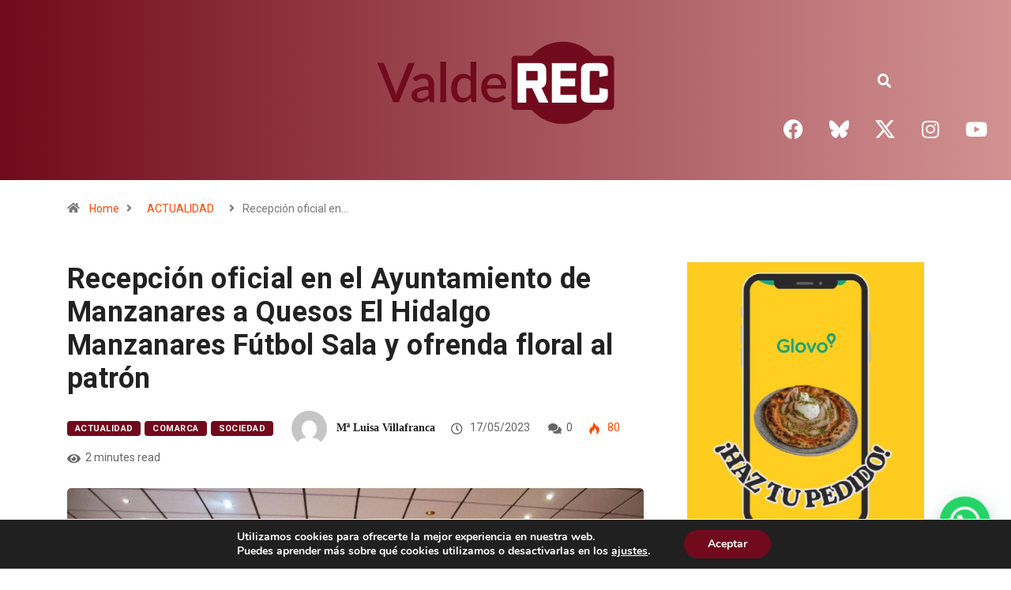

--- FILE ---
content_type: text/html; charset=UTF-8
request_url: https://valderec.es/recepcion-oficial-en-el-ayuntamiento-de-manzanares-a-quesos-el-hidalgo-manzanares-futbol-sala-y-ofrenda-floral-al-patron/
body_size: 20280
content:
<!DOCTYPE html>
<html lang="es" class="" data-skin="light">
<head>
	<meta charset="UTF-8">
	<meta name="viewport" content="width=device-width, initial-scale=1.0, viewport-fit=cover" />		<title>Recepción oficial en el Ayuntamiento de Manzanares a Quesos El Hidalgo Manzanares Fútbol Sala y ofrenda floral al patrón &#8211; ValdeREC</title>
<meta name='robots' content='max-image-preview:large' />
	<meta name="viewport" content="width=device-width, initial-scale=1, maximum-scale=5">
			<meta name="description" content="Recepción oficial en el Ayuntamiento de Manzanares a Quesos El Hidalgo Manzanares Fútbol Sala y ofrenda floral al patrón" />
<link rel='dns-prefetch' href='//www.googletagmanager.com' />
<link rel='dns-prefetch' href='//ajax.googleapis.com' />
<link rel="alternate" type="application/rss+xml" title="ValdeREC &raquo; Feed" href="https://valderec.es/feed/" />
<link rel="alternate" type="application/rss+xml" title="ValdeREC &raquo; Feed de los comentarios" href="https://valderec.es/comments/feed/" />
<link rel="alternate" type="application/rss+xml" title="ValdeREC &raquo; Comentario Recepción oficial en el Ayuntamiento de Manzanares a Quesos El Hidalgo Manzanares Fútbol Sala y ofrenda floral al patrón del feed" href="https://valderec.es/recepcion-oficial-en-el-ayuntamiento-de-manzanares-a-quesos-el-hidalgo-manzanares-futbol-sala-y-ofrenda-floral-al-patron/feed/" />
<link rel="alternate" title="oEmbed (JSON)" type="application/json+oembed" href="https://valderec.es/wp-json/oembed/1.0/embed?url=https%3A%2F%2Fvalderec.es%2Frecepcion-oficial-en-el-ayuntamiento-de-manzanares-a-quesos-el-hidalgo-manzanares-futbol-sala-y-ofrenda-floral-al-patron%2F" />
<link rel="alternate" title="oEmbed (XML)" type="text/xml+oembed" href="https://valderec.es/wp-json/oembed/1.0/embed?url=https%3A%2F%2Fvalderec.es%2Frecepcion-oficial-en-el-ayuntamiento-de-manzanares-a-quesos-el-hidalgo-manzanares-futbol-sala-y-ofrenda-floral-al-patron%2F&#038;format=xml" />
<style id='wp-img-auto-sizes-contain-inline-css' type='text/css'>
img:is([sizes=auto i],[sizes^="auto," i]){contain-intrinsic-size:3000px 1500px}
/*# sourceURL=wp-img-auto-sizes-contain-inline-css */
</style>
<style id='wp-emoji-styles-inline-css' type='text/css'>

	img.wp-smiley, img.emoji {
		display: inline !important;
		border: none !important;
		box-shadow: none !important;
		height: 1em !important;
		width: 1em !important;
		margin: 0 0.07em !important;
		vertical-align: -0.1em !important;
		background: none !important;
		padding: 0 !important;
	}
/*# sourceURL=wp-emoji-styles-inline-css */
</style>
<style id='joinchat-button-style-inline-css' type='text/css'>
.wp-block-joinchat-button{border:none!important;text-align:center}.wp-block-joinchat-button figure{display:table;margin:0 auto;padding:0}.wp-block-joinchat-button figcaption{font:normal normal 400 .6em/2em var(--wp--preset--font-family--system-font,sans-serif);margin:0;padding:0}.wp-block-joinchat-button .joinchat-button__qr{background-color:#fff;border:6px solid #25d366;border-radius:30px;box-sizing:content-box;display:block;height:200px;margin:auto;overflow:hidden;padding:10px;width:200px}.wp-block-joinchat-button .joinchat-button__qr canvas,.wp-block-joinchat-button .joinchat-button__qr img{display:block;margin:auto}.wp-block-joinchat-button .joinchat-button__link{align-items:center;background-color:#25d366;border:6px solid #25d366;border-radius:30px;display:inline-flex;flex-flow:row nowrap;justify-content:center;line-height:1.25em;margin:0 auto;text-decoration:none}.wp-block-joinchat-button .joinchat-button__link:before{background:transparent var(--joinchat-ico) no-repeat center;background-size:100%;content:"";display:block;height:1.5em;margin:-.75em .75em -.75em 0;width:1.5em}.wp-block-joinchat-button figure+.joinchat-button__link{margin-top:10px}@media (orientation:landscape)and (min-height:481px),(orientation:portrait)and (min-width:481px){.wp-block-joinchat-button.joinchat-button--qr-only figure+.joinchat-button__link{display:none}}@media (max-width:480px),(orientation:landscape)and (max-height:480px){.wp-block-joinchat-button figure{display:none}}

/*# sourceURL=https://valderec.es/wp-content/plugins/creame-whatsapp-me/gutenberg/build/style-index.css */
</style>
<link rel='stylesheet' id='elementor-frontend-css' href='https://valderec.es/wp-content/plugins/elementor/assets/css/frontend.min.css?ver=3.34.1' type='text/css' media='all' />
<link rel='stylesheet' id='widget-image-css' href='https://valderec.es/wp-content/plugins/elementor/assets/css/widget-image.min.css?ver=3.34.1' type='text/css' media='all' />
<link rel='stylesheet' id='widget-spacer-css' href='https://valderec.es/wp-content/plugins/elementor/assets/css/widget-spacer.min.css?ver=3.34.1' type='text/css' media='all' />
<link rel='stylesheet' id='e-animation-fadeIn-css' href='https://valderec.es/wp-content/plugins/elementor/assets/lib/animations/styles/fadeIn.min.css?ver=3.34.1' type='text/css' media='all' />
<link rel='stylesheet' id='widget-search-form-css' href='https://valderec.es/wp-content/plugins/elementor-pro/assets/css/widget-search-form.min.css?ver=3.33.2' type='text/css' media='all' />
<link rel='stylesheet' id='elementor-icons-shared-0-css' href='https://valderec.es/wp-content/plugins/elementor/assets/lib/font-awesome/css/fontawesome.min.css?ver=5.15.3' type='text/css' media='all' />
<link rel='stylesheet' id='elementor-icons-fa-solid-css' href='https://valderec.es/wp-content/plugins/elementor/assets/lib/font-awesome/css/solid.min.css?ver=5.15.3' type='text/css' media='all' />
<link rel='stylesheet' id='e-animation-pulse-css' href='https://valderec.es/wp-content/plugins/elementor/assets/lib/animations/styles/e-animation-pulse.min.css?ver=3.34.1' type='text/css' media='all' />
<link rel='stylesheet' id='widget-social-icons-css' href='https://valderec.es/wp-content/plugins/elementor/assets/css/widget-social-icons.min.css?ver=3.34.1' type='text/css' media='all' />
<link rel='stylesheet' id='e-apple-webkit-css' href='https://valderec.es/wp-content/plugins/elementor/assets/css/conditionals/apple-webkit.min.css?ver=3.34.1' type='text/css' media='all' />
<link rel='stylesheet' id='widget-heading-css' href='https://valderec.es/wp-content/plugins/elementor/assets/css/widget-heading.min.css?ver=3.34.1' type='text/css' media='all' />
<link rel='stylesheet' id='widget-divider-css' href='https://valderec.es/wp-content/plugins/elementor/assets/css/widget-divider.min.css?ver=3.34.1' type='text/css' media='all' />
<link rel='stylesheet' id='elementor-icons-css' href='https://valderec.es/wp-content/plugins/elementor/assets/lib/eicons/css/elementor-icons.min.css?ver=5.45.0' type='text/css' media='all' />
<link rel='stylesheet' id='elementor-post-3206-css' href='https://valderec.es/wp-content/uploads/elementor/css/post-3206.css?ver=1768267708' type='text/css' media='all' />
<link rel='stylesheet' id='font-awesome-5-all-css' href='https://valderec.es/wp-content/plugins/elementor/assets/lib/font-awesome/css/all.min.css?ver=3.34.1' type='text/css' media='all' />
<link rel='stylesheet' id='font-awesome-4-shim-css' href='https://valderec.es/wp-content/plugins/elementor/assets/lib/font-awesome/css/v4-shims.min.css?ver=3.34.1' type='text/css' media='all' />
<link rel='stylesheet' id='elementor-post-4202-css' href='https://valderec.es/wp-content/uploads/elementor/css/post-4202.css?ver=1768267708' type='text/css' media='all' />
<link rel='stylesheet' id='elementor-post-4524-css' href='https://valderec.es/wp-content/uploads/elementor/css/post-4524.css?ver=1768267708' type='text/css' media='all' />
<link rel='stylesheet' id='bootstrap-css' href='https://valderec.es/wp-content/themes/digiqole/assets/css/bootstrap.min.css?ver=2.2.4' type='text/css' media='all' />
<link rel='stylesheet' id='icon-font-css' href='https://valderec.es/wp-content/themes/digiqole/assets/css/icon-font.css?ver=2.2.4' type='text/css' media='all' />
<link rel='preload' as='style' id='digiqole-all-style-css' href='https://valderec.es/wp-content/themes/digiqole/assets/css/all.css?ver=2.2.4' type='text/css' media='all' />
<link rel='stylesheet' id='digiqole-master-css' href='https://valderec.es/wp-content/themes/digiqole/assets/css/master.css?ver=2.2.4' type='text/css' media='all' />
<style id='digiqole-master-inline-css' type='text/css'>

        html.fonts-loaded body{ font-family: Roboto }
        .body-box-layout{ 
            background-image:url();;
            background-repeat: no-repeat;
            background-position: center;
            background-size: cover;
            background-attachment: fixed;
         }
        body,
        .post-navigation .post-previous a p, .post-navigation .post-next a p,
        .dark-mode .blog-single .post-meta li,
        .dark-mode .wp-block-quote p,
        .dark-mode .wp-block-quote::before,
        .dark-mode .wp-block-quote cite,
        .dark-mode .view-review-list .xs-review-date,
        .dark-mode .view-review-list .xs-reviewer-author,
        .dark-mode .breadcrumb li,
        .dark-mode .post-meta span,
        .dark-mode .post-meta span a,
        .dark-mode .tranding-bg-white .tranding-bar .trending-slide-bg.trending-slide .post-title a,
        .dark-mode .blog-single .post-meta li.post-author a{
           color:  #333333;
        }

        h1, h2, h3, h4, h5, h6,
        .post-title,
        .post-navigation span,
        .post-title a,
        .dark-mode .error-page .error-code,
        .dark-mode.archive .entry-blog-summery .readmore-btn,
        .dark-mode .entry-blog-summery.ts-post .readmore-btn,
        .dark-mode .apsc-icons-wrapper.apsc-theme-2 .apsc-each-profile a,
        .dark-mode .ts-author-content .comment a{
            color:  #222222;
        }


        .dark-mode .apsc-icons-wrapper.apsc-theme-2 .apsc-each-profile a{
            color: #222222 !important;
        }
        .dark-mode .blog-single .post .post-body{
            background: transparent;
        }

        html.fonts-loaded h1,
        html.fonts-loaded h2{
            font-family: Roboto;
        }
        html.fonts-loaded h3{ 
            font-family: Roboto;
        }

        html.fonts-loaded h4{ 
            font-family: Roboto;
        }

        a,
        .entry-header .entry-title a:hover,
        .sidebar ul li a:hover,
        .breadcrumb a:hover {
            color: #fc4a00;
            transition: all ease 500ms;
        }
      
        .btn-primary:hover,
        .switch__background,
        .switch__mouth,
        .switch__eye-left,
        .switch__eye-right{
         background: #e74907;
         border-color: #e74907;;
        }

        .tag-lists a:hover,
        .tagcloud a:hover,
        .owl-carousel .owl-dots .owl-dot.active span,
        .blog-single .tag-lists a:hover {
            border-color: #fc4a00;
        }

        blockquote.wp-block-quote, .wp-block-quote, .wp-block-quote:not(.is-large):not(.is-style-large), .wp-block-pullquote blockquote,
         blockquote.wp-block-pullquote, .wp-block-quote.is-large, .wp-block-quote.is-style-large{
            border-left-color: #fc4a00;
        }
        
        .post .post-footer .readmore,
        .post .post-media .video-link-btn a,
        .post-list-item .recen-tab-menu.nav-tabs li a:before, 
        .post-list-item .recen-tab-menu.nav-tabs li a:after,
        .blog-single .xs-review-box .xs-review .xs-btn:hover,
        .blog-single .tag-lists span,
        .tag-lists a:hover, .tagcloud a:hover,
        .heading-style3 .block-title .title-angle-shap:before, 
        .heading-style3 .block-title .title-angle-shap:after,
         .heading-style3 .widget-title .title-angle-shap:before, 
         .heading-style3 .widget-title .title-angle-shap:after, 
         .sidebar .widget .block-title .title-angle-shap:before,
          .sidebar .widget .block-title .title-angle-shap:after, 
          .sidebar .widget .widget-title .title-angle-shap:before, 
        .sidebar .widget .widget-title .title-angle-shap:after,
        .pagination li.active a, .pagination li:hover a,
        .owl-carousel .owl-dots .owl-dot.active span,
        .main-pagination .swiper-pagination-bullet-active,
        .swiper-pagination .swiper-pagination-bullet-active,
        .header .navbar-light .ekit-wid-con .digiqole-elementskit-menu
         .elementskit-navbar-nav > li.active > a:before,
         .trending-light .tranding-bar .trending-slide .trending-title,
        .post-list-item .post-thumb .tab-post-count, .post-list-item .post-thumb .post-index,
        .woocommerce ul.products li.product .button,.woocommerce ul.products li.product .added_to_cart,
        .woocommerce nav.woocommerce-pagination ul li a:focus, .woocommerce nav.woocommerce-pagination ul li a:hover, .woocommerce nav.woocommerce-pagination ul li span.current,
        .woocommerce #respond input#submit.alt, .woocommerce a.button.alt, .woocommerce button.button.alt, .woocommerce input.button.alt,.sponsor-web-link a:hover i, .woocommerce .widget_price_filter .ui-slider .ui-slider-range,
        .woocommerce span.onsale,
        .not-found .input-group-btn,
        .btn,
        .BackTo,
        .sidebar .widget.widget_search .input-group-btn,
        .woocommerce ul.products li.product .added_to_cart:hover, .woocommerce #respond input#submit.alt:hover, .woocommerce a.button.alt:hover, .woocommerce button.button.alt:hover, 
        .footer-social li a,
        .digiqole-video-post .video-item .post-video .ts-play-btn,
        .blog-single .post-meta .social-share i.fa-share,
        .social-share i.ts-icon-share,
        .woocommerce input.button.alt:hover,
        .woocommerce .widget_price_filter .ui-slider .ui-slider-handle,
        #preloader,
        .main-slider .swiper-button-next:hover,
        .main-slider .swiper-button-prev:hover,
        .main-slider .owl-dots .owl-dot.swiper-pagination-bullet-active,
        .main-slider .owl-dots .swiper-pagination-bullet.swiper-pagination-bullet-active,
        .main-slider .swiper-pagination .owl-dot.swiper-pagination-bullet-active,
        .main-slider .swiper-pagination .swiper-pagination-bullet.swiper-pagination-bullet-active,
        .main-slider .main-pagination .owl-dot.swiper-pagination-bullet-active,
        .main-slider .main-pagination .swiper-pagination-bullet.swiper-pagination-bullet-active,
        .weekend-top .owl-dots .owl-dot.swiper-pagination-bullet-active,
        .weekend-top .owl-dots .swiper-pagination-bullet.swiper-pagination-bullet-active,
        .weekend-top .swiper-pagination .owl-dot.swiper-pagination-bullet-active,
        .weekend-top .swiper-pagination .swiper-pagination-bullet.swiper-pagination-bullet-active,
        .featured-tab-item .nav-tabs .nav-link.active:before,
        .post-slider .swiper-pagination .swiper-pagination-bullet.swiper-pagination-bullet-active,
        .blog-single .post-meta .social-share .ts-icon-share {
            background: #fc4a00;
        }
        .owl-carousel.owl-loaded .owl-nav .owl-next.disabled, 
        .owl-carousel.owl-loaded .owl-nav .owl-prev.disabled,
        .ts-about-image-wrapper.owl-carousel.owl-theme .owl-nav [class*=owl-]:hover{
            background: #fc4a00 !important;
        }

        .ts-footer .recent-posts-widget .post-content .post-title a:hover,
        .post-list-item .recen-tab-menu.nav-tabs li a.active,
        .ts-footer .footer-left-widget .footer-social li a:hover,
         .ts-footer .footer-widget .footer-social li a:hover,
         .heading-style3 .block-title, .heading-style3 .widget-title,
         .topbar.topbar-gray .tranding-bg-white .tranding-bar .trending-slide-bg .trending-title i,
         .sidebar .widget .block-title, .sidebar .widget .widget-title,
         .header .navbar-light .ekit-wid-con .digiqole-elementskit-menu .elementskit-navbar-nav .dropdown-item.active,
         .header .navbar-light .ekit-wid-con .digiqole-elementskit-menu .elementskit-navbar-nav li a:hover,
         .social-links li a:hover,
         .post-title a:hover,
         .video-tab-list .post-tab-list li a.active h4.post-title, .video-tab-list .post-tab-list li a:hover h4.post-title,
         .featured-tab-item .nav-tabs .nav-link.active .tab-head > span.tab-text-title,
         .woocommerce ul.products li.product .price, 
         .woocommerce ul.products li.product .woocommerce-loop-product__title:hover,
         .load-more-btn .digiqole-post-grid-loadmore:hover,
         .blog-single .post-meta li.meta-post-view,
         .ts-overlay-style .post-meta-info li.active i,
         .blog-single .post-meta li a:hover {
            color: #fc4a00;
        }
        
        .post-layout-style5 .post-meta li.meta-post-view .ts-icon {
            color: #fc4a00!important;
        }
      
        
            .header .navbar-light .ekit-wid-con .digiqole-elementskit-menu{
               height: 75px;
            }
            @media(min-width: 1024px){
                .header-gradient-area .navbar-light .ekit-wid-con .digiqole-elementskit-menu .elementskit-navbar-nav > li > a,
                .header.header-gradient .navbar-light .ekit-wid-con .digiqole-elementskit-menu .elementskit-navbar-nav > li > a, 
                .header .navbar-light .ekit-wid-con .digiqole-elementskit-menu .elementskit-navbar-nav > li > a,
                 .header .navbar-light .nav-search-area a, .header-gradient .navbar-light .social-links li a, 
                 .header .navbar-light .navbar-nav > li > a, 
               .header-gradient .navbar-light .nav-search-area .header-search-icon a{
                   line-height: 75px;
               }
            }
        
     
            html.fonts-loaded .header .navbar-light .navbar-nav li ul.dropdown-menu li a,
            html.fonts-loaded .header .navbar-light .ekit-wid-con .digiqole-elementskit-menu .elementskit-navbar-nav li ul li a,
            html.fonts-loaded .header .navbar-light .ekit-wid-con .digiqole-elementskit-menu .elementskit-navbar-nav li .elementskit-dropdown li a{
                   color: ;
                   font-size: 12px;
                }
            
            html.fonts-loaded .header-gradient-area .navbar-light .ekit-wid-con .digiqole-elementskit-menu .elementskit-navbar-nav > li > a,
            html.fonts-loaded .header.header-gradient .navbar-light .ekit-wid-con .digiqole-elementskit-menu .elementskit-navbar-nav > li > a,
            html.fonts-loaded .header .navbar-light .ekit-wid-con .digiqole-elementskit-menu .elementskit-navbar-nav > li > a,
            html.fonts-loaded .header .navbar-light .nav-search-area a,
            html.fonts-loaded .header-gradient .navbar-light .social-links li a,
            html.fonts-loaded .header .navbar-light .navbar-nav > li > a,
            html.fonts-loaded .header-gradient .navbar-light .nav-search-area .header-search-icon a{
                font-family: Roboto;
                font-size: 14px; 
                font-weight: 700px; 
                }
            .ts-footer{
            padding-top:100px;
            padding-bottom:100px;
         }
      body,
      .dark-mode .ts-author-media,
      .dark-mode .ts-author-content::before,
      .dark-mode .ts-author-content::after,
      .dark-mode .post-layout-style4 .post-single .entry-header{
         background-color: #ffffff;
      }
     
      .ts-footer{
          background-color: #222222;
          background-repeat:no-repeat;
          background-size: cover;
          
          
      }
      .newsletter-form span,
      .ts-footer .widget-title span{
        background-color: #222222;
      }

      .ts-footer-classic .widget-title,
      .ts-footer-classic h3,
      .ts-footer-classic h4,
      .ts-footer .widget-title,
      .ts-footer-classic .contact h3{
          color: #fff;
      }
      .ts-footer p,
      .ts-footer .list-arrow li a,
      .ts-footer .menu li a,
      .ts-footer .service-time li,
      .ts-footer .list-arrow li::before, 
      .ts-footer .footer-info li,
      .ts-footer .footer-left-widget .footer-social li a, .ts-footer .footer-widget .footer-social li a,
      .ts-footer .footer-left-widget p, .ts-footer .footer-widget p,
      .ts-footer .recent-posts-widget .post-content .post-title a,
      .ts-footer .menu li::before{
        color: #fff;
      }

     
     
      .copy-right{
         background-color: #101010;
      }
      .copy-right .copyright-text p{
         color: #fff;
      }
      
/*# sourceURL=digiqole-master-inline-css */
</style>
<link rel='stylesheet' id='parent-style-css' href='https://valderec.es/wp-content/themes/digiqole-child/style.css?ver=6.9' type='text/css' media='all' />
<link rel='stylesheet' id='ekit-widget-styles-css' href='https://valderec.es/wp-content/plugins/elementskit-lite/widgets/init/assets/css/widget-styles.css?ver=3.7.8' type='text/css' media='all' />
<link rel='stylesheet' id='ekit-responsive-css' href='https://valderec.es/wp-content/plugins/elementskit-lite/widgets/init/assets/css/responsive.css?ver=3.7.8' type='text/css' media='all' />
<link rel='stylesheet' id='moove_gdpr_frontend-css' href='https://valderec.es/wp-content/plugins/gdpr-cookie-compliance/dist/styles/gdpr-main.css?ver=5.0.9' type='text/css' media='all' />
<style id='moove_gdpr_frontend-inline-css' type='text/css'>
#moove_gdpr_cookie_modal,#moove_gdpr_cookie_info_bar,.gdpr_cookie_settings_shortcode_content{font-family:&#039;Nunito&#039;,sans-serif}#moove_gdpr_save_popup_settings_button{background-color:#373737;color:#fff}#moove_gdpr_save_popup_settings_button:hover{background-color:#000}#moove_gdpr_cookie_info_bar .moove-gdpr-info-bar-container .moove-gdpr-info-bar-content a.mgbutton,#moove_gdpr_cookie_info_bar .moove-gdpr-info-bar-container .moove-gdpr-info-bar-content button.mgbutton{background-color:#710a1c}#moove_gdpr_cookie_modal .moove-gdpr-modal-content .moove-gdpr-modal-footer-content .moove-gdpr-button-holder a.mgbutton,#moove_gdpr_cookie_modal .moove-gdpr-modal-content .moove-gdpr-modal-footer-content .moove-gdpr-button-holder button.mgbutton,.gdpr_cookie_settings_shortcode_content .gdpr-shr-button.button-green{background-color:#710a1c;border-color:#710a1c}#moove_gdpr_cookie_modal .moove-gdpr-modal-content .moove-gdpr-modal-footer-content .moove-gdpr-button-holder a.mgbutton:hover,#moove_gdpr_cookie_modal .moove-gdpr-modal-content .moove-gdpr-modal-footer-content .moove-gdpr-button-holder button.mgbutton:hover,.gdpr_cookie_settings_shortcode_content .gdpr-shr-button.button-green:hover{background-color:#fff;color:#710a1c}#moove_gdpr_cookie_modal .moove-gdpr-modal-content .moove-gdpr-modal-close i,#moove_gdpr_cookie_modal .moove-gdpr-modal-content .moove-gdpr-modal-close span.gdpr-icon{background-color:#710a1c;border:1px solid #710a1c}#moove_gdpr_cookie_info_bar span.moove-gdpr-infobar-allow-all.focus-g,#moove_gdpr_cookie_info_bar span.moove-gdpr-infobar-allow-all:focus,#moove_gdpr_cookie_info_bar button.moove-gdpr-infobar-allow-all.focus-g,#moove_gdpr_cookie_info_bar button.moove-gdpr-infobar-allow-all:focus,#moove_gdpr_cookie_info_bar span.moove-gdpr-infobar-reject-btn.focus-g,#moove_gdpr_cookie_info_bar span.moove-gdpr-infobar-reject-btn:focus,#moove_gdpr_cookie_info_bar button.moove-gdpr-infobar-reject-btn.focus-g,#moove_gdpr_cookie_info_bar button.moove-gdpr-infobar-reject-btn:focus,#moove_gdpr_cookie_info_bar span.change-settings-button.focus-g,#moove_gdpr_cookie_info_bar span.change-settings-button:focus,#moove_gdpr_cookie_info_bar button.change-settings-button.focus-g,#moove_gdpr_cookie_info_bar button.change-settings-button:focus{-webkit-box-shadow:0 0 1px 3px #710a1c;-moz-box-shadow:0 0 1px 3px #710a1c;box-shadow:0 0 1px 3px #710a1c}#moove_gdpr_cookie_modal .moove-gdpr-modal-content .moove-gdpr-modal-close i:hover,#moove_gdpr_cookie_modal .moove-gdpr-modal-content .moove-gdpr-modal-close span.gdpr-icon:hover,#moove_gdpr_cookie_info_bar span[data-href]>u.change-settings-button{color:#710a1c}#moove_gdpr_cookie_modal .moove-gdpr-modal-content .moove-gdpr-modal-left-content #moove-gdpr-menu li.menu-item-selected a span.gdpr-icon,#moove_gdpr_cookie_modal .moove-gdpr-modal-content .moove-gdpr-modal-left-content #moove-gdpr-menu li.menu-item-selected button span.gdpr-icon{color:inherit}#moove_gdpr_cookie_modal .moove-gdpr-modal-content .moove-gdpr-modal-left-content #moove-gdpr-menu li a span.gdpr-icon,#moove_gdpr_cookie_modal .moove-gdpr-modal-content .moove-gdpr-modal-left-content #moove-gdpr-menu li button span.gdpr-icon{color:inherit}#moove_gdpr_cookie_modal .gdpr-acc-link{line-height:0;font-size:0;color:transparent;position:absolute}#moove_gdpr_cookie_modal .moove-gdpr-modal-content .moove-gdpr-modal-close:hover i,#moove_gdpr_cookie_modal .moove-gdpr-modal-content .moove-gdpr-modal-left-content #moove-gdpr-menu li a,#moove_gdpr_cookie_modal .moove-gdpr-modal-content .moove-gdpr-modal-left-content #moove-gdpr-menu li button,#moove_gdpr_cookie_modal .moove-gdpr-modal-content .moove-gdpr-modal-left-content #moove-gdpr-menu li button i,#moove_gdpr_cookie_modal .moove-gdpr-modal-content .moove-gdpr-modal-left-content #moove-gdpr-menu li a i,#moove_gdpr_cookie_modal .moove-gdpr-modal-content .moove-gdpr-tab-main .moove-gdpr-tab-main-content a:hover,#moove_gdpr_cookie_info_bar.moove-gdpr-dark-scheme .moove-gdpr-info-bar-container .moove-gdpr-info-bar-content a.mgbutton:hover,#moove_gdpr_cookie_info_bar.moove-gdpr-dark-scheme .moove-gdpr-info-bar-container .moove-gdpr-info-bar-content button.mgbutton:hover,#moove_gdpr_cookie_info_bar.moove-gdpr-dark-scheme .moove-gdpr-info-bar-container .moove-gdpr-info-bar-content a:hover,#moove_gdpr_cookie_info_bar.moove-gdpr-dark-scheme .moove-gdpr-info-bar-container .moove-gdpr-info-bar-content button:hover,#moove_gdpr_cookie_info_bar.moove-gdpr-dark-scheme .moove-gdpr-info-bar-container .moove-gdpr-info-bar-content span.change-settings-button:hover,#moove_gdpr_cookie_info_bar.moove-gdpr-dark-scheme .moove-gdpr-info-bar-container .moove-gdpr-info-bar-content button.change-settings-button:hover,#moove_gdpr_cookie_info_bar.moove-gdpr-dark-scheme .moove-gdpr-info-bar-container .moove-gdpr-info-bar-content u.change-settings-button:hover,#moove_gdpr_cookie_info_bar span[data-href]>u.change-settings-button,#moove_gdpr_cookie_info_bar.moove-gdpr-dark-scheme .moove-gdpr-info-bar-container .moove-gdpr-info-bar-content a.mgbutton.focus-g,#moove_gdpr_cookie_info_bar.moove-gdpr-dark-scheme .moove-gdpr-info-bar-container .moove-gdpr-info-bar-content button.mgbutton.focus-g,#moove_gdpr_cookie_info_bar.moove-gdpr-dark-scheme .moove-gdpr-info-bar-container .moove-gdpr-info-bar-content a.focus-g,#moove_gdpr_cookie_info_bar.moove-gdpr-dark-scheme .moove-gdpr-info-bar-container .moove-gdpr-info-bar-content button.focus-g,#moove_gdpr_cookie_info_bar.moove-gdpr-dark-scheme .moove-gdpr-info-bar-container .moove-gdpr-info-bar-content a.mgbutton:focus,#moove_gdpr_cookie_info_bar.moove-gdpr-dark-scheme .moove-gdpr-info-bar-container .moove-gdpr-info-bar-content button.mgbutton:focus,#moove_gdpr_cookie_info_bar.moove-gdpr-dark-scheme .moove-gdpr-info-bar-container .moove-gdpr-info-bar-content a:focus,#moove_gdpr_cookie_info_bar.moove-gdpr-dark-scheme .moove-gdpr-info-bar-container .moove-gdpr-info-bar-content button:focus,#moove_gdpr_cookie_info_bar.moove-gdpr-dark-scheme .moove-gdpr-info-bar-container .moove-gdpr-info-bar-content span.change-settings-button.focus-g,span.change-settings-button:focus,button.change-settings-button.focus-g,button.change-settings-button:focus,#moove_gdpr_cookie_info_bar.moove-gdpr-dark-scheme .moove-gdpr-info-bar-container .moove-gdpr-info-bar-content u.change-settings-button.focus-g,#moove_gdpr_cookie_info_bar.moove-gdpr-dark-scheme .moove-gdpr-info-bar-container .moove-gdpr-info-bar-content u.change-settings-button:focus{color:#710a1c}#moove_gdpr_cookie_modal .moove-gdpr-branding.focus-g span,#moove_gdpr_cookie_modal .moove-gdpr-modal-content .moove-gdpr-tab-main a.focus-g,#moove_gdpr_cookie_modal .moove-gdpr-modal-content .moove-gdpr-tab-main .gdpr-cd-details-toggle.focus-g{color:#710a1c}#moove_gdpr_cookie_modal.gdpr_lightbox-hide{display:none}
/*# sourceURL=moove_gdpr_frontend-inline-css */
</style>
<link rel='stylesheet' id='elementor-gf-local-roboto-css' href='https://valderec.es/wp-content/uploads/elementor/google-fonts/css/roboto.css?ver=1751584700' type='text/css' media='all' />
<link rel='stylesheet' id='elementor-icons-fa-brands-css' href='https://valderec.es/wp-content/plugins/elementor/assets/lib/font-awesome/css/brands.min.css?ver=5.15.3' type='text/css' media='all' />
<script type="text/javascript" src="https://valderec.es/wp-includes/js/jquery/jquery.min.js?ver=3.7.1" id="jquery-core-js"></script>
<script type="text/javascript" src="https://valderec.es/wp-includes/js/jquery/jquery-migrate.min.js?ver=3.4.1" id="jquery-migrate-js"></script>
<script type="text/javascript" src="https://valderec.es/wp-content/plugins/elementor/assets/lib/font-awesome/js/v4-shims.min.js?ver=3.34.1" id="font-awesome-4-shim-js"></script>

<!-- Fragmento de código de la etiqueta de Google (gtag.js) añadida por Site Kit -->
<!-- Fragmento de código de Google Analytics añadido por Site Kit -->
<script type="text/javascript" src="https://www.googletagmanager.com/gtag/js?id=G-PJTBGGG8SR" id="google_gtagjs-js" async></script>
<script type="text/javascript" id="google_gtagjs-js-after">
/* <![CDATA[ */
window.dataLayer = window.dataLayer || [];function gtag(){dataLayer.push(arguments);}
gtag("set","linker",{"domains":["valderec.es"]});
gtag("js", new Date());
gtag("set", "developer_id.dZTNiMT", true);
gtag("config", "G-PJTBGGG8SR", {"googlesitekit_post_author":"M\u00aa Luisa Villafranca","googlesitekit_post_date":"20230517"});
//# sourceURL=google_gtagjs-js-after
/* ]]> */
</script>
<script type="text/javascript" id="csf-google-web-fonts-js-extra">
/* <![CDATA[ */
var WebFontConfig = {"google":{"families":["Roboto:400,700","Barlow:700"]}};
//# sourceURL=csf-google-web-fonts-js-extra
/* ]]> */
</script>
<script type="text/javascript" src="//ajax.googleapis.com/ajax/libs/webfont/1.6.26/webfont.js" id="csf-google-web-fonts-js"></script>
<link rel="https://api.w.org/" href="https://valderec.es/wp-json/" /><link rel="alternate" title="JSON" type="application/json" href="https://valderec.es/wp-json/wp/v2/posts/40329" /><link rel="EditURI" type="application/rsd+xml" title="RSD" href="https://valderec.es/xmlrpc.php?rsd" />
<meta name="generator" content="WordPress 6.9" />
<link rel="canonical" href="https://valderec.es/recepcion-oficial-en-el-ayuntamiento-de-manzanares-a-quesos-el-hidalgo-manzanares-futbol-sala-y-ofrenda-floral-al-patron/" />
<link rel='shortlink' href='https://valderec.es/?p=40329' />
<meta name="generator" content="Site Kit by Google 1.170.0" />            <meta property="og:title" content="Recepción oficial en el Ayuntamiento de Manzanares a Quesos El Hidalgo Manzanares Fútbol Sala y ofrenda floral al patrón">
            <meta property="og:description" content="@ManzanaresFS El Quesos El Hidalgo Manzanares Fútbol Sala realizó este miércoles una ofrenda floral al patrón de la localidad, Nuestro Padre Jesús del Perdón, en agradecimiento por los éxitos logrados esta temporada: la permanencia en la máxima categoría y el Trofeo Junta de Comunidades de Castilla-La Mancha. La plantilla, encabezada por los capitanes, el cuerpo [&hellip;]">
            <meta property="og:image" content="https://valderec.es/wp-content/uploads/2023/05/Recepcion-en-el-ayuntamiento-850x560.jpg"/>
            <meta property="og:url" content="https://valderec.es/recepcion-oficial-en-el-ayuntamiento-de-manzanares-a-quesos-el-hidalgo-manzanares-futbol-sala-y-ofrenda-floral-al-patron/">

			
<!-- Metaetiquetas de Google AdSense añadidas por Site Kit -->
<meta name="google-adsense-platform-account" content="ca-host-pub-2644536267352236">
<meta name="google-adsense-platform-domain" content="sitekit.withgoogle.com">
<!-- Acabar con las metaetiquetas de Google AdSense añadidas por Site Kit -->
<meta name="generator" content="Elementor 3.34.1; features: additional_custom_breakpoints; settings: css_print_method-external, google_font-enabled, font_display-auto">
			<style>
				.e-con.e-parent:nth-of-type(n+4):not(.e-lazyloaded):not(.e-no-lazyload),
				.e-con.e-parent:nth-of-type(n+4):not(.e-lazyloaded):not(.e-no-lazyload) * {
					background-image: none !important;
				}
				@media screen and (max-height: 1024px) {
					.e-con.e-parent:nth-of-type(n+3):not(.e-lazyloaded):not(.e-no-lazyload),
					.e-con.e-parent:nth-of-type(n+3):not(.e-lazyloaded):not(.e-no-lazyload) * {
						background-image: none !important;
					}
				}
				@media screen and (max-height: 640px) {
					.e-con.e-parent:nth-of-type(n+2):not(.e-lazyloaded):not(.e-no-lazyload),
					.e-con.e-parent:nth-of-type(n+2):not(.e-lazyloaded):not(.e-no-lazyload) * {
						background-image: none !important;
					}
				}
			</style>
			<style type="text/css">body{font-family:"Roboto";font-weight:400;font-size:14px;}h1{font-family:"Roboto";font-weight:700;}h3{font-family:"Roboto";font-weight:700;}h4{font-family:"Barlow";font-weight:700;}</style><link rel="icon" href="https://valderec.es/wp-content/uploads/2025/07/cropped-cropped-ValdeRec-Favicon-2016-32x32.png" sizes="32x32" />
<link rel="icon" href="https://valderec.es/wp-content/uploads/2025/07/cropped-cropped-ValdeRec-Favicon-2016-192x192.png" sizes="192x192" />
<link rel="apple-touch-icon" href="https://valderec.es/wp-content/uploads/2025/07/cropped-cropped-ValdeRec-Favicon-2016-180x180.png" />
<meta name="msapplication-TileImage" content="https://valderec.es/wp-content/uploads/2025/07/cropped-cropped-ValdeRec-Favicon-2016-270x270.png" />
</head>
<body class="wp-singular post-template-default single single-post postid-40329 single-format-standard wp-theme-digiqole wp-child-theme-digiqole-child sidebar-active elementor-default elementor-kit-3206">
		<header data-elementor-type="header" data-elementor-id="4202" class="elementor elementor-4202 elementor-location-header" data-elementor-post-type="elementor_library">
					<section class="elementor-section elementor-top-section elementor-element elementor-element-dd07c09 elementor-section-full_width elementor-section-height-default elementor-section-height-default" data-id="dd07c09" data-element_type="section" data-settings="{&quot;background_background&quot;:&quot;gradient&quot;}">
						<div class="elementor-container elementor-column-gap-default">
					<div class="elementor-column elementor-col-25 elementor-top-column elementor-element elementor-element-efd4a82" data-id="efd4a82" data-element_type="column">
			<div class="elementor-widget-wrap">
							</div>
		</div>
				<div class="elementor-column elementor-col-50 elementor-top-column elementor-element elementor-element-63d65fe" data-id="63d65fe" data-element_type="column">
			<div class="elementor-widget-wrap">
							</div>
		</div>
				<div class="elementor-column elementor-col-25 elementor-top-column elementor-element elementor-element-aadc6f5" data-id="aadc6f5" data-element_type="column">
			<div class="elementor-widget-wrap">
							</div>
		</div>
					</div>
		</section>
				<section class="elementor-section elementor-top-section elementor-element elementor-element-875c962 elementor-section-full_width elementor-section-height-default elementor-section-height-default" data-id="875c962" data-element_type="section" data-settings="{&quot;background_background&quot;:&quot;gradient&quot;}">
						<div class="elementor-container elementor-column-gap-default">
					<div class="elementor-column elementor-col-25 elementor-top-column elementor-element elementor-element-534a374" data-id="534a374" data-element_type="column">
			<div class="elementor-widget-wrap">
							</div>
		</div>
				<div class="elementor-column elementor-col-50 elementor-top-column elementor-element elementor-element-a1612d1" data-id="a1612d1" data-element_type="column">
			<div class="elementor-widget-wrap elementor-element-populated">
						<section class="elementor-section elementor-inner-section elementor-element elementor-element-d9e2907 elementor-section-full_width elementor-section-height-default elementor-section-height-default" data-id="d9e2907" data-element_type="section">
						<div class="elementor-container elementor-column-gap-no">
					<div class="elementor-column elementor-col-50 elementor-inner-column elementor-element elementor-element-9b091c9" data-id="9b091c9" data-element_type="column">
			<div class="elementor-widget-wrap elementor-element-populated">
						<div class="elementor-element elementor-element-52c6ba2 elementor-widget elementor-widget-image" data-id="52c6ba2" data-element_type="widget" data-widget_type="image.default">
				<div class="elementor-widget-container">
																<a href="https://valderec.es/">
							<img src="https://valderec.es/wp-content/uploads/elementor/thumbs/LOGO-VALDEREC-TRANSP-r95oa7u7s419xjv51cj2boqjltjsmh1sd6qs9q7fmk.png" title="LOGO-VALDEREC-TRANSP" alt="LOGO-VALDEREC-TRANSP" loading="lazy" />								</a>
															</div>
				</div>
					</div>
		</div>
				<div class="elementor-column elementor-col-50 elementor-inner-column elementor-element elementor-element-b132103" data-id="b132103" data-element_type="column">
			<div class="elementor-widget-wrap">
							</div>
		</div>
					</div>
		</section>
					</div>
		</div>
				<div class="elementor-column elementor-col-25 elementor-top-column elementor-element elementor-element-ef15eb7" data-id="ef15eb7" data-element_type="column">
			<div class="elementor-widget-wrap elementor-element-populated">
						<div class="elementor-element elementor-element-c4229fb elementor-widget elementor-widget-spacer" data-id="c4229fb" data-element_type="widget" data-widget_type="spacer.default">
				<div class="elementor-widget-container">
							<div class="elementor-spacer">
			<div class="elementor-spacer-inner"></div>
		</div>
						</div>
				</div>
				<div class="elementor-element elementor-element-9d371ab elementor-search-form--skin-full_screen elementor-invisible elementor-widget elementor-widget-search-form" data-id="9d371ab" data-element_type="widget" data-settings="{&quot;skin&quot;:&quot;full_screen&quot;,&quot;_animation&quot;:&quot;fadeIn&quot;}" data-widget_type="search-form.default">
				<div class="elementor-widget-container">
							<search role="search">
			<form class="elementor-search-form" action="https://valderec.es" method="get">
												<div class="elementor-search-form__toggle" role="button" tabindex="0" aria-label="Search">
					<i aria-hidden="true" class="fas fa-search"></i>				</div>
								<div class="elementor-search-form__container">
					<label class="elementor-screen-only" for="elementor-search-form-9d371ab">Search</label>

					
					<input id="elementor-search-form-9d371ab" placeholder="Buscar..." class="elementor-search-form__input" type="search" name="s" value="">
					
					
										<div class="dialog-lightbox-close-button dialog-close-button" role="button" tabindex="0" aria-label="Close this search box.">
						<i aria-hidden="true" class="eicon-close"></i>					</div>
									</div>
			</form>
		</search>
						</div>
				</div>
				<div class="elementor-element elementor-element-3fbed02 elementor-shape-circle elementor-grid-tablet-0 e-grid-align-tablet-center elementor-grid-0 e-grid-align-center elementor-widget elementor-widget-social-icons" data-id="3fbed02" data-element_type="widget" data-widget_type="social-icons.default">
				<div class="elementor-widget-container">
							<div class="elementor-social-icons-wrapper elementor-grid" role="list">
							<span class="elementor-grid-item" role="listitem">
					<a class="elementor-icon elementor-social-icon elementor-social-icon-facebook elementor-animation-pulse elementor-repeater-item-391fcf2" href="https://www.facebook.com/valderec" target="_blank">
						<span class="elementor-screen-only">Facebook</span>
						<i aria-hidden="true" class="fab fa-facebook"></i>					</a>
				</span>
							<span class="elementor-grid-item" role="listitem">
					<a class="elementor-icon elementor-social-icon elementor-social-icon- elementor-animation-pulse elementor-repeater-item-61dcb68" href="https://bsky.app/profile/valderecnoticias.bsky.social" target="_blank">
						<span class="elementor-screen-only"></span>
						<svg xmlns="http://www.w3.org/2000/svg" viewBox="0 0 24 24"><title>Bluesky</title><path d="M12 10.8c-1.087-2.114-4.046-6.053-6.798-7.995C2.566.944 1.561 1.266.902 1.565.139 1.908 0 3.08 0 3.768c0 .69.378 5.65.624 6.479.815 2.736 3.713 3.66 6.383 3.364.136-.02.275-.039.415-.056-.138.022-.276.04-.415.056-3.912.58-7.387 2.005-2.83 7.078 5.013 5.19 6.87-1.113 7.823-4.308.953 3.195 2.05 9.271 7.733 4.308 4.267-4.308 1.172-6.498-2.74-7.078a8.741 8.741 0 0 1-.415-.056c.14.017.279.036.415.056 2.67.297 5.568-.628 6.383-3.364.246-.828.624-5.79.624-6.478 0-.69-.139-1.861-.902-2.206-.659-.298-1.664-.62-4.3 1.24C16.046 4.748 13.087 8.687 12 10.8Z"></path></svg>					</a>
				</span>
							<span class="elementor-grid-item" role="listitem">
					<a class="elementor-icon elementor-social-icon elementor-social-icon- elementor-animation-pulse elementor-repeater-item-ee24769" href="https://x.com/ValderecDigital" target="_blank">
						<span class="elementor-screen-only"></span>
						<svg xmlns="http://www.w3.org/2000/svg" viewBox="0 0 24 24"><title>X</title><path d="M18.901 1.153h3.68l-8.04 9.19L24 22.846h-7.406l-5.8-7.584-6.638 7.584H.474l8.6-9.83L0 1.154h7.594l5.243 6.932ZM17.61 20.644h2.039L6.486 3.24H4.298Z"></path></svg>					</a>
				</span>
							<span class="elementor-grid-item" role="listitem">
					<a class="elementor-icon elementor-social-icon elementor-social-icon-instagram elementor-animation-pulse elementor-repeater-item-3a9f7a9" href="https://www.instagram.com/valderec_noticias/" target="_blank">
						<span class="elementor-screen-only">Instagram</span>
						<i aria-hidden="true" class="fab fa-instagram"></i>					</a>
				</span>
							<span class="elementor-grid-item" role="listitem">
					<a class="elementor-icon elementor-social-icon elementor-social-icon-youtube elementor-animation-pulse elementor-repeater-item-1bc1592" href="https://www.youtube.com/channel/UCHoFU7yxBjPuosZpJc6Po0g" target="_blank">
						<span class="elementor-screen-only">Youtube</span>
						<i aria-hidden="true" class="fab fa-youtube"></i>					</a>
				</span>
					</div>
						</div>
				</div>
				<div class="elementor-element elementor-element-c69c09a elementor-widget elementor-widget-spacer" data-id="c69c09a" data-element_type="widget" data-widget_type="spacer.default">
				<div class="elementor-widget-container">
							<div class="elementor-spacer">
			<div class="elementor-spacer-inner"></div>
		</div>
						</div>
				</div>
					</div>
		</div>
					</div>
		</section>
				</header>
		    <div class="container">
        <div class="row">
            <div class="col-lg-12">
				<ol class="breadcrumb" data-wow-duration="2s"><li><i class="ts-icon ts-icon-home-solid"></i> <a href="https://valderec.es">Home</a><i class="ts-icon ts-icon-angle-right"></i></li> <li> <a href=https://valderec.es/categoría/actualidad-actualidad/>ACTUALIDAD</a> </li><li><i class="ts-icon ts-icon-angle-right"></i>Recepción oficial en&hellip;</li></ol>            </div>
        </div>
    </div>
    
    
    <div id="main-content" class="main-container blog-single post-layout-style1"
         role="main">

				
			
            <div class="container">
                <div class="row">

					                </div>
                <div class="row digiqole-content">
					                    <div class="col-lg-8 col-md-12">
						                            <article id="post-40329" class="post-content post-single post-40329 post type-post status-publish format-standard has-post-thumbnail hentry category-actualidad-actualidad category-comarca category-sociedad tag-manzanares-f-s-quesos-el-hidalgo tag-recepcion-oficial">
								<!-- Article header -->
<header class="entry-header clearfix">
	    <h1 class="post-title lg">
		Recepción oficial en el Ayuntamiento de Manzanares a Quesos El Hidalgo Manzanares Fútbol Sala y ofrenda floral al patrón
    </h1>
	        <ul class="post-meta">
			                <li class="post-category">
					<a 
               class="post-cat" 
               href="https://valderec.es/categoría/actualidad-actualidad/"
               style=" background-color:#710a1c;color:#ffffff "
               >
               <span class="before" style="background-color:#710a1c;color:#ffffff "></span>ACTUALIDAD<span class="after" style="background-color:#710a1c;color:#ffffff"></span>
            </a><a 
               class="post-cat" 
               href="https://valderec.es/categoría/comarca/"
               style=" background-color:#710a1c;color:#ffffff "
               >
               <span class="before" style="background-color:#710a1c;color:#ffffff "></span>COMARCA<span class="after" style="background-color:#710a1c;color:#ffffff"></span>
            </a><a 
               class="post-cat" 
               href="https://valderec.es/categoría/sociedad/"
               style=" background-color:#710a1c;color:#ffffff "
               >
               <span class="before" style="background-color:#710a1c;color:#ffffff "></span>SOCIEDAD<span class="after" style="background-color:#710a1c;color:#ffffff"></span>
            </a>                </li>
						<li class="post-author"><img alt='' src='https://secure.gravatar.com/avatar/c1f7de35181bb8dc21f7418ec5e465a23ab3f6b7eccf147ec2ee13109d8a5b06?s=55&#038;d=mm&#038;r=g' srcset='https://secure.gravatar.com/avatar/c1f7de35181bb8dc21f7418ec5e465a23ab3f6b7eccf147ec2ee13109d8a5b06?s=110&#038;d=mm&#038;r=g 2x' class='avatar avatar-55 photo' height='55' width='55' decoding='async'/><a href="https://valderec.es/author/mluisa/">Mª Luisa Villafranca</a></li><li class="post-meta-date">
                     <i class="ts-icon ts-icon-clock-regular"></i>
                        17/05/2023</li> <li class="post-comment"><i class="ts-icon ts-icon-comments"></i><a href="#comments_40329" class="comments-link">0 </a></li><li class="meta-post-view">
                     <i class="ts-icon ts-icon-fire"></i>
                        80 
						
                     </li><li class="read-time"><span class="post-read-time"><i class="ts-icon ts-icon-eye-solid"></i><span class="read-time">2 minutes read</span> </span></li>        </ul>
	</header><!-- header end -->


    <div class="post-media post-image">
		            <img class="img-fluid" src="https://valderec.es/wp-content/uploads/2023/05/Recepcion-en-el-ayuntamiento-850x560.jpg"
                 alt=" Recepción oficial en el Ayuntamiento de Manzanares a Quesos El Hidalgo Manzanares Fútbol Sala y ofrenda floral al patrón">
			                <p class="img-caption-text">Recepción en el ayuntamiento</p>

			
    </div>

<div class="post-body clearfix">

    <!-- Article content -->
    <div class="entry-content clearfix">
		<p>@ManzanaresFS</p>
<p style="text-align: justify;">El Quesos El Hidalgo Manzanares Fútbol Sala realizó este miércoles una ofrenda floral al patrón de la localidad, Nuestro Padre Jesús del Perdón, en agradecimiento por los éxitos logrados esta temporada: la permanencia en la máxima categoría y el Trofeo Junta de Comunidades de Castilla-La Mancha. La plantilla, encabezada por los capitanes, el cuerpo técnico y la junta directiva, depositó un ramo de flores azules y blancas junto a su imagen en la ermita de la Vera Cruz.</p>
<p style="text-align: justify;">Asimismo, el salón de plenos del Ayuntamiento de Manzanares acogió una recepción oficial por parte del alcalde, Julián Nieva, que estuvo acompañado por otros miembros de la Corporación municipal, la plantilla del Quesos El Hidalgo, la junta directiva y algunos de los patrocinadores del club. El presidente de la entidad, Manuel del Salto, agradeció el apoyo de las instituciones y las empresas que patrocinan y colaboran con el club, al tiempo que mostró su gratitud a la Hermandad de Jesús del Perdón por su disposición para llevar a cabo todos los años la ofrenda al patrón.</p>
<p style="text-align: justify;">El Quesos El Hidalgo Manzanares Fútbol Sala baja este sábado el telón a la temporada 2022-2023 con el partido que le enfrenta a Jaén Paraíso Interior, vigente campeón de la Copa de España. El próximo curso, cumpliendo con el objetivo que se marcó el pasado mes de agosto, estrenará el nuevo pabellón construido por el Ayuntamiento en Primera División.</p>
        <div class="post-footer clearfix">
			<div class="post-tag-container"><div class="tag-lists"><span>Tags: </span><a href="https://valderec.es/etiqueta/manzanares-f-s-quesos-el-hidalgo/" rel="tag">Manzanares F.S. Quesos El Hidalgo</a> <a href="https://valderec.es/etiqueta/recepcion-oficial/" rel="tag">recepción oficial</a></div></div>        </div> <!-- .entry-footer -->

		    </div> <!-- end entry-content -->
</div> <!-- end post-body -->
                            </article>

							    <div class="author-box solid-bg">
        <div class="author-img pull-left">
			<img alt='' src='https://secure.gravatar.com/avatar/c1f7de35181bb8dc21f7418ec5e465a23ab3f6b7eccf147ec2ee13109d8a5b06?s=96&#038;d=mm&#038;r=g' srcset='https://secure.gravatar.com/avatar/c1f7de35181bb8dc21f7418ec5e465a23ab3f6b7eccf147ec2ee13109d8a5b06?s=192&#038;d=mm&#038;r=g 2x' class='avatar avatar-96 photo' height='96' width='96' decoding='async'/>        </div>
        <div class="author-info">
            <h3>Mª Luisa Villafranca</h3>
            <p class="author-url">
                <a href="" target="_blank">
					                </a>
            </p>
            <p>
				            </p>
        </div>
    </div> <!-- Author box end -->
							
    <nav class="post-navigation clearfix">
        <div class="post-previous">
												<img width="850" height="560" src="https://valderec.es/wp-content/uploads/2023/05/Foto-de-familia-850x560.jpg" class="attachment-post-thumbnail size-post-thumbnail wp-post-image" alt="" decoding="async" srcset="https://valderec.es/wp-content/uploads/2023/05/Foto-de-familia-850x560.jpg 850w, https://valderec.es/wp-content/uploads/2023/05/Foto-de-familia-455x300.jpg 455w" sizes="(max-width: 850px) 100vw, 850px" />				
                <a href="https://valderec.es/el-ies-azuer-de-manzanares-gana-el-i-concurso-aula-pro-emprende-de-aje-ciudad-real-con-su-proyecto-customizers/">
                    <span>Previous post</span>
                    <p>El IES Azuer de Manzanares gana el I&hellip;</p>
                </a>

			        </div>
        <div class="post-next">
												<img width="700" height="467" src="https://valderec.es/wp-content/uploads/2023/05/Blanca-Fernandez-e1684333930476.jpg" class="attachment-post-thumbnail size-post-thumbnail wp-post-image" alt="" decoding="async" />				                <a href="https://valderec.es/el-gobierno-de-castilla-la-mancha-autoriza-la-redaccion-del-proyecto-y-ejecucion-de-obras-de-reforma-y-ampliacion-del-hospital-mancha-centro/">
                    <span>Next post </span>
                    <p> El Gobierno de Castilla-La Mancha autoriza la redacción&hellip;</p>

                </a>

			        </div>
    </nav>
							
							
						                    </div> <!-- .col-md-8 -->
					

   <div class="col-lg-4 col-md-12">
      <div id="sidebar" class="sidebar" role="complementary">
         <div id="media_image-43" class="widget widget_media_image"><a href="https://www.facebook.com/profile.php?id=61560355662302" target="_blank"><img width="300" height="424" src="https://valderec.es/wp-content/uploads/2025/12/ROOFTOP-GLOVO-DIC25-300X424.jpg" class="image wp-image-76980 aligncenter attachment-full size-full" alt="" style="max-width: 100%; height: auto;" decoding="async" /></a></div>      </div> <!-- #sidebar --> 
   </div><!-- Sidebar col end -->

                </div> <!-- .row -->

            </div> <!-- .container -->
		    </div>
    <!--#main-content -->
		<footer data-elementor-type="footer" data-elementor-id="4524" class="elementor elementor-4524 elementor-location-footer" data-elementor-post-type="elementor_library">
					<section class="elementor-section elementor-top-section elementor-element elementor-element-0f065a3 elementor-section-full_width elementor-section-height-default elementor-section-height-default" data-id="0f065a3" data-element_type="section" data-settings="{&quot;background_background&quot;:&quot;gradient&quot;}">
						<div class="elementor-container elementor-column-gap-default">
					<div class="elementor-column elementor-col-25 elementor-top-column elementor-element elementor-element-965e904" data-id="965e904" data-element_type="column" data-settings="{&quot;background_background&quot;:&quot;classic&quot;}">
			<div class="elementor-widget-wrap">
							</div>
		</div>
				<div class="elementor-column elementor-col-25 elementor-top-column elementor-element elementor-element-7c24d03" data-id="7c24d03" data-element_type="column">
			<div class="elementor-widget-wrap elementor-element-populated">
						<div class="elementor-element elementor-element-c7cb8f5 elementor-widget elementor-widget-image" data-id="c7cb8f5" data-element_type="widget" data-widget_type="image.default">
				<div class="elementor-widget-container">
																<a href="https://valderec.es" target="_blank">
							<img src="https://valderec.es/wp-content/uploads/elementor/thumbs/LOGO-VALDEREC-TRANSP-r95oa7u7s419xjv51cj2boqjltjsmh1sd6qs9q7fmk.png" title="LOGO-VALDEREC-TRANSP" alt="LOGO-VALDEREC-TRANSP" loading="lazy" />								</a>
															</div>
				</div>
					</div>
		</div>
				<div class="elementor-column elementor-col-25 elementor-top-column elementor-element elementor-element-1ec39c1" data-id="1ec39c1" data-element_type="column">
			<div class="elementor-widget-wrap">
							</div>
		</div>
				<div class="elementor-column elementor-col-25 elementor-top-column elementor-element elementor-element-ca0e4fd" data-id="ca0e4fd" data-element_type="column" data-settings="{&quot;background_background&quot;:&quot;classic&quot;}">
			<div class="elementor-widget-wrap">
							</div>
		</div>
					</div>
		</section>
				<section class="elementor-section elementor-top-section elementor-element elementor-element-a752729 elementor-section-full_width elementor-section-height-default elementor-section-height-default" data-id="a752729" data-element_type="section" data-settings="{&quot;background_background&quot;:&quot;gradient&quot;}">
						<div class="elementor-container elementor-column-gap-default">
					<div class="elementor-column elementor-col-25 elementor-top-column elementor-element elementor-element-614cf7c" data-id="614cf7c" data-element_type="column" data-settings="{&quot;background_background&quot;:&quot;classic&quot;}">
			<div class="elementor-widget-wrap">
							</div>
		</div>
				<div class="elementor-column elementor-col-25 elementor-top-column elementor-element elementor-element-f2c5962" data-id="f2c5962" data-element_type="column">
			<div class="elementor-widget-wrap elementor-element-populated">
						<div class="elementor-element elementor-element-e4adf91 elementor-widget elementor-widget-heading" data-id="e4adf91" data-element_type="widget" data-widget_type="heading.default">
				<div class="elementor-widget-container">
					<h2 class="elementor-heading-title elementor-size-default">© 2025   VALDEREC.ES</h2>				</div>
				</div>
				<div class="elementor-element elementor-element-814992c elementor-widget-divider--view-line elementor-widget elementor-widget-divider" data-id="814992c" data-element_type="widget" data-widget_type="divider.default">
				<div class="elementor-widget-container">
							<div class="elementor-divider">
			<span class="elementor-divider-separator">
						</span>
		</div>
						</div>
				</div>
					</div>
		</div>
				<div class="elementor-column elementor-col-25 elementor-top-column elementor-element elementor-element-05a3d61" data-id="05a3d61" data-element_type="column" data-settings="{&quot;background_background&quot;:&quot;classic&quot;}">
			<div class="elementor-widget-wrap">
							</div>
		</div>
				<div class="elementor-column elementor-col-25 elementor-top-column elementor-element elementor-element-0473d08" data-id="0473d08" data-element_type="column" data-settings="{&quot;background_background&quot;:&quot;classic&quot;}">
			<div class="elementor-widget-wrap">
							</div>
		</div>
					</div>
		</section>
				<section class="elementor-section elementor-top-section elementor-element elementor-element-7e73ad7 elementor-section-full_width elementor-section-height-default elementor-section-height-default" data-id="7e73ad7" data-element_type="section" data-settings="{&quot;background_background&quot;:&quot;gradient&quot;}">
						<div class="elementor-container elementor-column-gap-default">
					<div class="elementor-column elementor-col-20 elementor-top-column elementor-element elementor-element-6e07a77" data-id="6e07a77" data-element_type="column" data-settings="{&quot;background_background&quot;:&quot;classic&quot;}">
			<div class="elementor-widget-wrap">
							</div>
		</div>
				<div class="elementor-column elementor-col-20 elementor-top-column elementor-element elementor-element-319e015" data-id="319e015" data-element_type="column">
			<div class="elementor-widget-wrap elementor-element-populated">
						<div class="elementor-element elementor-element-8294c05 elementor-widget elementor-widget-heading" data-id="8294c05" data-element_type="widget" data-widget_type="heading.default">
				<div class="elementor-widget-container">
					<h2 class="elementor-heading-title elementor-size-default">INFO &amp; COMERCIAL</h2>				</div>
				</div>
				<div class="elementor-element elementor-element-f0b60f6 elementor-widget elementor-widget-heading" data-id="f0b60f6" data-element_type="widget" data-widget_type="heading.default">
				<div class="elementor-widget-container">
					<h2 class="elementor-heading-title elementor-size-default">691 38 69 58</h2>				</div>
				</div>
				<div class="elementor-element elementor-element-bb08d91 elementor-widget elementor-widget-heading" data-id="bb08d91" data-element_type="widget" data-widget_type="heading.default">
				<div class="elementor-widget-container">
					<h2 class="elementor-heading-title elementor-size-default">INFO &amp; VIDEO</h2>				</div>
				</div>
				<div class="elementor-element elementor-element-c415228 elementor-widget elementor-widget-heading" data-id="c415228" data-element_type="widget" data-widget_type="heading.default">
				<div class="elementor-widget-container">
					<h2 class="elementor-heading-title elementor-size-default">696 12 77 40</h2>				</div>
				</div>
					</div>
		</div>
				<div class="elementor-column elementor-col-20 elementor-top-column elementor-element elementor-element-8386f41" data-id="8386f41" data-element_type="column">
			<div class="elementor-widget-wrap elementor-element-populated">
						<div class="elementor-element elementor-element-83e0c1e elementor-widget elementor-widget-heading" data-id="83e0c1e" data-element_type="widget" data-widget_type="heading.default">
				<div class="elementor-widget-container">
					<h2 class="elementor-heading-title elementor-size-default">PUBLICIDAD</h2>				</div>
				</div>
				<div class="elementor-element elementor-element-f1182d0 elementor-widget elementor-widget-heading" data-id="f1182d0" data-element_type="widget" data-widget_type="heading.default">
				<div class="elementor-widget-container">
					<h2 class="elementor-heading-title elementor-size-default">comercial@valderec.es</h2>				</div>
				</div>
				<div class="elementor-element elementor-element-7709888 elementor-widget elementor-widget-heading" data-id="7709888" data-element_type="widget" data-widget_type="heading.default">
				<div class="elementor-widget-container">
					<h2 class="elementor-heading-title elementor-size-default">NOTICIAS</h2>				</div>
				</div>
				<div class="elementor-element elementor-element-628f368 elementor-widget elementor-widget-heading" data-id="628f368" data-element_type="widget" data-widget_type="heading.default">
				<div class="elementor-widget-container">
					<h2 class="elementor-heading-title elementor-size-default">info@valderec.es</h2>				</div>
				</div>
					</div>
		</div>
				<div class="elementor-column elementor-col-20 elementor-top-column elementor-element elementor-element-9c1483d" data-id="9c1483d" data-element_type="column" data-settings="{&quot;background_background&quot;:&quot;classic&quot;}">
			<div class="elementor-widget-wrap">
							</div>
		</div>
				<div class="elementor-column elementor-col-20 elementor-top-column elementor-element elementor-element-04ae6ee" data-id="04ae6ee" data-element_type="column" data-settings="{&quot;background_background&quot;:&quot;classic&quot;}">
			<div class="elementor-widget-wrap">
							</div>
		</div>
					</div>
		</section>
				<section class="elementor-section elementor-top-section elementor-element elementor-element-70d38c8 elementor-section-full_width elementor-section-height-default elementor-section-height-default" data-id="70d38c8" data-element_type="section" data-settings="{&quot;background_background&quot;:&quot;gradient&quot;}">
						<div class="elementor-container elementor-column-gap-default">
					<div class="elementor-column elementor-col-100 elementor-top-column elementor-element elementor-element-22c15ec" data-id="22c15ec" data-element_type="column">
			<div class="elementor-widget-wrap elementor-element-populated">
						<section class="elementor-section elementor-inner-section elementor-element elementor-element-6368db5 elementor-section-full_width elementor-section-height-default elementor-section-height-default" data-id="6368db5" data-element_type="section">
						<div class="elementor-container elementor-column-gap-default">
					<div class="elementor-column elementor-col-33 elementor-inner-column elementor-element elementor-element-0d56bce" data-id="0d56bce" data-element_type="column">
			<div class="elementor-widget-wrap">
							</div>
		</div>
				<div class="elementor-column elementor-col-33 elementor-inner-column elementor-element elementor-element-5ea7d4e" data-id="5ea7d4e" data-element_type="column">
			<div class="elementor-widget-wrap elementor-element-populated">
						<div class="elementor-element elementor-element-cdcbb71 elementor-shape-circle elementor-grid-tablet-0 e-grid-align-tablet-center elementor-grid-0 e-grid-align-center elementor-widget elementor-widget-social-icons" data-id="cdcbb71" data-element_type="widget" data-widget_type="social-icons.default">
				<div class="elementor-widget-container">
							<div class="elementor-social-icons-wrapper elementor-grid" role="list">
							<span class="elementor-grid-item" role="listitem">
					<a class="elementor-icon elementor-social-icon elementor-social-icon-facebook elementor-animation-pulse elementor-repeater-item-391fcf2" href="https://www.facebook.com/valderec" target="_blank">
						<span class="elementor-screen-only">Facebook</span>
						<i aria-hidden="true" class="fab fa-facebook"></i>					</a>
				</span>
							<span class="elementor-grid-item" role="listitem">
					<a class="elementor-icon elementor-social-icon elementor-social-icon- elementor-animation-pulse elementor-repeater-item-61dcb68" href="https://bsky.app/profile/valderecnoticias.bsky.social" target="_blank">
						<span class="elementor-screen-only"></span>
						<svg xmlns="http://www.w3.org/2000/svg" viewBox="0 0 24 24"><title>Bluesky</title><path d="M12 10.8c-1.087-2.114-4.046-6.053-6.798-7.995C2.566.944 1.561 1.266.902 1.565.139 1.908 0 3.08 0 3.768c0 .69.378 5.65.624 6.479.815 2.736 3.713 3.66 6.383 3.364.136-.02.275-.039.415-.056-.138.022-.276.04-.415.056-3.912.58-7.387 2.005-2.83 7.078 5.013 5.19 6.87-1.113 7.823-4.308.953 3.195 2.05 9.271 7.733 4.308 4.267-4.308 1.172-6.498-2.74-7.078a8.741 8.741 0 0 1-.415-.056c.14.017.279.036.415.056 2.67.297 5.568-.628 6.383-3.364.246-.828.624-5.79.624-6.478 0-.69-.139-1.861-.902-2.206-.659-.298-1.664-.62-4.3 1.24C16.046 4.748 13.087 8.687 12 10.8Z"></path></svg>					</a>
				</span>
							<span class="elementor-grid-item" role="listitem">
					<a class="elementor-icon elementor-social-icon elementor-social-icon- elementor-animation-pulse elementor-repeater-item-ee24769" href="https://x.com/ValderecDigital" target="_blank">
						<span class="elementor-screen-only"></span>
						<svg xmlns="http://www.w3.org/2000/svg" viewBox="0 0 24 24"><title>X</title><path d="M18.901 1.153h3.68l-8.04 9.19L24 22.846h-7.406l-5.8-7.584-6.638 7.584H.474l8.6-9.83L0 1.154h7.594l5.243 6.932ZM17.61 20.644h2.039L6.486 3.24H4.298Z"></path></svg>					</a>
				</span>
							<span class="elementor-grid-item" role="listitem">
					<a class="elementor-icon elementor-social-icon elementor-social-icon-instagram elementor-animation-pulse elementor-repeater-item-3a9f7a9" href="https://www.instagram.com/valderec_noticias/" target="_blank">
						<span class="elementor-screen-only">Instagram</span>
						<i aria-hidden="true" class="fab fa-instagram"></i>					</a>
				</span>
							<span class="elementor-grid-item" role="listitem">
					<a class="elementor-icon elementor-social-icon elementor-social-icon-youtube elementor-animation-pulse elementor-repeater-item-1bc1592" href="https://www.youtube.com/channel/UCHoFU7yxBjPuosZpJc6Po0g" target="_blank">
						<span class="elementor-screen-only">Youtube</span>
						<i aria-hidden="true" class="fab fa-youtube"></i>					</a>
				</span>
					</div>
						</div>
				</div>
				<div class="elementor-element elementor-element-fc5715d elementor-widget elementor-widget-heading" data-id="fc5715d" data-element_type="widget" data-widget_type="heading.default">
				<div class="elementor-widget-container">
					<h2 class="elementor-heading-title elementor-size-default"><a href="https://valderec.es/privacidad/">Política de privacidad</a></h2>				</div>
				</div>
					</div>
		</div>
				<div class="elementor-column elementor-col-33 elementor-inner-column elementor-element elementor-element-9d65f0f" data-id="9d65f0f" data-element_type="column">
			<div class="elementor-widget-wrap">
							</div>
		</div>
					</div>
		</section>
					</div>
		</div>
					</div>
		</section>
				</footer>
		
<script type="speculationrules">
{"prefetch":[{"source":"document","where":{"and":[{"href_matches":"/*"},{"not":{"href_matches":["/wp-*.php","/wp-admin/*","/wp-content/uploads/*","/wp-content/*","/wp-content/plugins/*","/wp-content/themes/digiqole-child/*","/wp-content/themes/digiqole/*","/*\\?(.+)"]}},{"not":{"selector_matches":"a[rel~=\"nofollow\"]"}},{"not":{"selector_matches":".no-prefetch, .no-prefetch a"}}]},"eagerness":"conservative"}]}
</script>
<script>function loadScript(a){var b=document.getElementsByTagName("head")[0],c=document.createElement("script");c.type="text/javascript",c.src="https://tracker.metricool.com/app/resources/be.js",c.onreadystatechange=a,c.onload=a,b.appendChild(c)}loadScript(function(){beTracker.t({hash:'b8756cbd4dee3c4427c94f6337e9c9a1'})})</script>	<!--copyscapeskip-->
	<aside id="moove_gdpr_cookie_info_bar" class="moove-gdpr-info-bar-hidden moove-gdpr-align-center moove-gdpr-dark-scheme gdpr_infobar_postion_bottom" aria-label="Banner de cookies RGPD" style="display: none;">
	<div class="moove-gdpr-info-bar-container">
		<div class="moove-gdpr-info-bar-content">
		
<div class="moove-gdpr-cookie-notice">
  <p>Utilizamos cookies para ofrecerte la mejor experiencia en nuestra web.</p><p>Puedes aprender más sobre qué cookies utilizamos o desactivarlas en los <button  aria-haspopup="true" data-href="#moove_gdpr_cookie_modal" class="change-settings-button">ajustes</button>.</p></div>
<!--  .moove-gdpr-cookie-notice -->
		
<div class="moove-gdpr-button-holder">
			<button class="mgbutton moove-gdpr-infobar-allow-all gdpr-fbo-0" aria-label="Aceptar" >Aceptar</button>
		</div>
<!--  .button-container -->
		</div>
		<!-- moove-gdpr-info-bar-content -->
	</div>
	<!-- moove-gdpr-info-bar-container -->
	</aside>
	<!-- #moove_gdpr_cookie_info_bar -->
	<!--/copyscapeskip-->

<div class="joinchat joinchat--right" data-settings='{"telephone":"34691386958","mobile_only":false,"button_delay":3,"whatsapp_web":false,"qr":false,"message_views":2,"message_delay":10,"message_badge":false,"message_send":"","message_hash":"73fd41fc"}' hidden aria-hidden="false">
	<div class="joinchat__button" role="button" tabindex="0" aria-label="¿Necesitas ayuda? Abrir chat">
									<div class="joinchat__tooltip" aria-hidden="true"><div>¿Necesitas ayuda?</div></div>
			</div>
					<div class="joinchat__chatbox" role="dialog" aria-labelledby="joinchat__label" aria-modal="true">
			<div class="joinchat__header">
				<div id="joinchat__label">
											<a href="https://join.chat/es/powered/?site=ValdeREC&#038;url=https%3A%2F%2Fvalderec.es%2Frecepcion-oficial-en-el-ayuntamiento-de-manzanares-a-quesos-el-hidalgo-manzanares-futbol-sala-y-ofrenda-floral-al-patron" rel="nofollow noopener" target="_blank">
							Powered by <svg width="81" height="18" viewbox="0 0 1424 318"><title>Joinchat</title><path d="m171 7 6 2 3 3v5l-1 8a947 947 0 0 0-2 56v53l1 24v31c0 22-6 43-18 63-11 19-27 35-48 48s-44 18-69 18c-14 0-24-3-32-8-7-6-11-13-11-23a26 26 0 0 1 26-27c7 0 13 2 19 6l12 12 1 1a97 97 0 0 0 10 13c4 4 7 6 10 6 4 0 7-2 10-6l6-23v-1c2-12 3-28 3-48V76l-1-3-3-1h-1l-11-2c-2-1-3-3-3-7s1-6 3-7a434 434 0 0 0 90-49zm1205 43c4 0 6 1 6 3l3 36a1888 1888 0 0 0 34 0h1l3 2 1 8-1 8-3 1h-35v62c0 14 2 23 5 28 3 6 9 8 16 8l5-1 3-1c2 0 3 1 5 3s3 4 2 6c-4 10-11 19-22 27-10 8-22 12-36 12-16 0-28-5-37-15l-8-13v1h-1c-17 17-33 26-47 26-18 0-31-13-39-39-5 12-12 22-21 29s-19 10-31 10c-11 0-21-4-29-13-7-8-11-18-11-30 0-10 2-17 5-23s9-11 17-15c13-7 35-14 67-21h1v-11c0-11-2-19-5-26-4-6-8-9-14-9-3 0-5 1-5 4v1l-2 15c-2 11-6 19-11 24-6 6-14 8-23 8-5 0-9-1-13-4-3-3-5-8-5-13 0-11 9-22 26-33s38-17 60-17c41 0 62 15 62 46v58l1 11 2 8 2 3h4l5-3 1-1-1-13v-88l-3-2-12-1c-1 0-2-3-2-7s1-6 2-6c16-4 29-9 40-15 10-6 20-15 31-25 1-2 4-3 7-3zM290 88c28 0 50 7 67 22 17 14 25 34 25 58 0 26-9 46-27 61s-42 22-71 22c-28 0-50-7-67-22a73 73 0 0 1-25-58c0-26 9-46 27-61s42-22 71-22zm588 0c19 0 34 4 45 12 11 9 17 18 17 29 0 6-3 11-7 15s-10 6-17 6c-13 0-24-8-33-25-5-11-10-18-13-21s-6-5-9-5c-8 0-11 6-11 17a128 128 0 0 0 32 81c8 8 16 12 25 12 8 0 16-3 24-10 1-1 3 0 6 2 2 2 3 3 3 5-5 12-15 23-29 32s-30 13-48 13c-24 0-43-7-58-22a78 78 0 0 1-22-58c0-25 9-45 27-60s41-23 68-23zm-402-3 5 2 3 3-1 10a785 785 0 0 0-2 53v76c1 3 2 4 4 4l11 3 11-3c3 0 4-1 4-4v-82l-1-2-3-2-11-1-2-6c0-4 1-6 2-6a364 364 0 0 0 77-44l5 2 3 3v12a393 393 0 0 0-1 21c5-10 12-18 22-25 9-8 21-11 34-11 16 0 29 5 38 14 10 9 14 22 14 39v88c0 3 2 4 4 4l11 3c1 0 2 2 2 6 0 5-1 7-2 7h-1a932 932 0 0 1-49-2 462 462 0 0 0-48 2c-2 0-3-2-3-7 0-3 1-6 3-6l8-3 3-1 1-3v-62c0-14-2-24-6-29-4-6-12-9-22-9l-7 1v99l1 3 3 1 8 3h1l2 6c0 5-1 7-3 7a783 783 0 0 1-47-2 512 512 0 0 0-51 2h-1a895 895 0 0 1-49-2 500 500 0 0 0-50 2c-1 0-2-2-2-7 0-4 1-6 2-6l11-3c2 0 3-1 4-4v-82l-1-3-3-1-11-2c-1 0-2-2-2-6l2-6a380 380 0 0 0 80-44zm539-75 5 2 3 3-1 9a758 758 0 0 0-2 55v42h1c5-9 12-16 21-22 9-7 20-10 32-10 16 0 29 5 38 14 10 9 14 22 14 39v88c0 2 2 3 4 4l11 2c1 0 2 2 2 7 0 4-1 6-2 6h-1a937 937 0 0 1-49-2 466 466 0 0 0-48 2c-2 0-3-2-3-6s1-7 3-7l8-2 3-2 1-3v-61c0-14-2-24-6-29-4-6-12-9-22-9l-7 1v99l1 2 3 2 8 2h1c1 1 2 3 2 7s-1 6-3 6a788 788 0 0 1-47-2 517 517 0 0 0-51 2c-1 0-2-2-2-6 0-5 1-7 2-7l11-2c3-1 4-2 4-5V71l-1-3-3-1-11-2c-1 0-2-2-2-6l2-6a387 387 0 0 0 81-43zm-743 90c-8 0-12 7-12 20a266 266 0 0 0 33 116c3 3 6 4 9 4 8 0 12-6 12-20 0-17-4-38-11-65-8-27-15-44-22-50-3-4-6-5-9-5zm939 65c-6 0-9 4-9 13 0 8 2 16 7 22 5 7 10 10 15 10l6-2v-22c0-6-2-11-7-15-4-4-8-6-12-6zM451 0c10 0 18 3 25 10s10 16 10 26a35 35 0 0 1-35 36c-11 0-19-4-26-10-7-7-10-16-10-26s3-19 10-26 15-10 26-10zm297 249c9 0 16-3 22-8 6-6 9-12 9-20s-3-15-9-21-13-8-22-8-16 3-22 8-9 12-9 21 3 14 9 20 13 8 22 8z"/></svg>
						</a>
									</div>
				<div class="joinchat__close" role="button" tabindex="0" aria-label="Cerrar"></div>
			</div>
			<div class="joinchat__scroll">
				<div class="joinchat__content">
					<div class="joinchat__chat"><div class="joinchat__bubble">¡Hola!<br>¿En qué podemos ayudarte?</div></div>
					<div class="joinchat__open" role="button" tabindex="0">
													<div class="joinchat__open__text">Inicia un chat</div>
												<svg class="joinchat__open__icon" width="60" height="60" viewbox="0 0 400 400">
							<path class="joinchat__pa" d="M168.83 200.504H79.218L33.04 44.284a1 1 0 0 1 1.386-1.188L365.083 199.04a1 1 0 0 1 .003 1.808L34.432 357.903a1 1 0 0 1-1.388-1.187l29.42-99.427"/>
							<path class="joinchat__pb" d="M318.087 318.087c-52.982 52.982-132.708 62.922-195.725 29.82l-80.449 10.18 10.358-80.112C18.956 214.905 28.836 134.99 81.913 81.913c65.218-65.217 170.956-65.217 236.174 0 42.661 42.661 57.416 102.661 44.265 157.316"/>
						</svg>
					</div>
				</div>
			</div>
		</div>
	</div>
			<script>
				const lazyloadRunObserver = () => {
					const lazyloadBackgrounds = document.querySelectorAll( `.e-con.e-parent:not(.e-lazyloaded)` );
					const lazyloadBackgroundObserver = new IntersectionObserver( ( entries ) => {
						entries.forEach( ( entry ) => {
							if ( entry.isIntersecting ) {
								let lazyloadBackground = entry.target;
								if( lazyloadBackground ) {
									lazyloadBackground.classList.add( 'e-lazyloaded' );
								}
								lazyloadBackgroundObserver.unobserve( entry.target );
							}
						});
					}, { rootMargin: '200px 0px 200px 0px' } );
					lazyloadBackgrounds.forEach( ( lazyloadBackground ) => {
						lazyloadBackgroundObserver.observe( lazyloadBackground );
					} );
				};
				const events = [
					'DOMContentLoaded',
					'elementor/lazyload/observe',
				];
				events.forEach( ( event ) => {
					document.addEventListener( event, lazyloadRunObserver );
				} );
			</script>
			<link rel='stylesheet' id='joinchat-css' href='https://valderec.es/wp-content/plugins/creame-whatsapp-me/public/css/joinchat.min.css?ver=6.0.9' type='text/css' media='all' />
<style id='joinchat-inline-css' type='text/css'>
.joinchat{--ch:142;--cs:70%;--cl:49%;--bw:1}
/*# sourceURL=joinchat-inline-css */
</style>
<link rel='stylesheet' id='elementor-icons-ekiticons-css' href='https://valderec.es/wp-content/plugins/elementskit-lite/modules/elementskit-icon-pack/assets/css/ekiticons.css?ver=3.7.8' type='text/css' media='all' />
<script type="text/javascript" src="https://valderec.es/wp-content/plugins/elementor/assets/js/webpack.runtime.min.js?ver=3.34.1" id="elementor-webpack-runtime-js"></script>
<script type="text/javascript" src="https://valderec.es/wp-content/plugins/elementor/assets/js/frontend-modules.min.js?ver=3.34.1" id="elementor-frontend-modules-js"></script>
<script type="text/javascript" src="https://valderec.es/wp-includes/js/jquery/ui/core.min.js?ver=1.13.3" id="jquery-ui-core-js"></script>
<script type="text/javascript" id="elementor-frontend-js-before">
/* <![CDATA[ */
var elementorFrontendConfig = {"environmentMode":{"edit":false,"wpPreview":false,"isScriptDebug":false},"i18n":{"shareOnFacebook":"Compartir en Facebook","shareOnTwitter":"Compartir en Twitter","pinIt":"Pinear","download":"Descargar","downloadImage":"Descargar imagen","fullscreen":"Pantalla completa","zoom":"Zoom","share":"Compartir","playVideo":"Reproducir v\u00eddeo","previous":"Anterior","next":"Siguiente","close":"Cerrar","a11yCarouselPrevSlideMessage":"Diapositiva anterior","a11yCarouselNextSlideMessage":"Diapositiva siguiente","a11yCarouselFirstSlideMessage":"Esta es la primera diapositiva","a11yCarouselLastSlideMessage":"Esta es la \u00faltima diapositiva","a11yCarouselPaginationBulletMessage":"Ir a la diapositiva"},"is_rtl":false,"breakpoints":{"xs":0,"sm":480,"md":768,"lg":1025,"xl":1440,"xxl":1600},"responsive":{"breakpoints":{"mobile":{"label":"M\u00f3vil vertical","value":767,"default_value":767,"direction":"max","is_enabled":true},"mobile_extra":{"label":"M\u00f3vil horizontal","value":880,"default_value":880,"direction":"max","is_enabled":false},"tablet":{"label":"Tableta vertical","value":1024,"default_value":1024,"direction":"max","is_enabled":true},"tablet_extra":{"label":"Tableta horizontal","value":1200,"default_value":1200,"direction":"max","is_enabled":false},"laptop":{"label":"Port\u00e1til","value":1366,"default_value":1366,"direction":"max","is_enabled":false},"widescreen":{"label":"Pantalla grande","value":2400,"default_value":2400,"direction":"min","is_enabled":false}},
"hasCustomBreakpoints":false},"version":"3.34.1","is_static":false,"experimentalFeatures":{"additional_custom_breakpoints":true,"theme_builder_v2":true,"home_screen":true,"global_classes_should_enforce_capabilities":true,"e_variables":true,"cloud-library":true,"e_opt_in_v4_page":true,"e_interactions":true,"import-export-customization":true,"e_pro_variables":true},"urls":{"assets":"https:\/\/valderec.es\/wp-content\/plugins\/elementor\/assets\/","ajaxurl":"https:\/\/valderec.es\/wp-admin\/admin-ajax.php","uploadUrl":"https:\/\/valderec.es\/wp-content\/uploads"},"nonces":{"floatingButtonsClickTracking":"eb6f274dd7"},"swiperClass":"swiper","settings":{"page":[],"editorPreferences":[]},"kit":{"active_breakpoints":["viewport_mobile","viewport_tablet"],"global_image_lightbox":"yes","lightbox_enable_counter":"yes","lightbox_enable_fullscreen":"yes","lightbox_enable_zoom":"yes","lightbox_enable_share":"yes","lightbox_title_src":"title","lightbox_description_src":"description"},"post":{"id":40329,"title":"Recepci%C3%B3n%20oficial%20en%20el%20Ayuntamiento%20de%20Manzanares%20a%20Quesos%20El%20Hidalgo%20Manzanares%20F%C3%BAtbol%20Sala%20y%20ofrenda%20floral%20al%20patr%C3%B3n%20%E2%80%93%20ValdeREC","excerpt":"","featuredImage":"https:\/\/valderec.es\/wp-content\/uploads\/2023\/05\/Recepcion-en-el-ayuntamiento-e1684333941822.jpg"}};
//# sourceURL=elementor-frontend-js-before
/* ]]> */
</script>
<script type="text/javascript" src="https://valderec.es/wp-content/plugins/elementor/assets/js/frontend.min.js?ver=3.34.1" id="elementor-frontend-js"></script>
<script type="text/javascript" src="https://valderec.es/wp-content/plugins/elementskit-lite/libs/framework/assets/js/frontend-script.js?ver=3.7.8" id="elementskit-framework-js-frontend-js"></script>
<script type="text/javascript" id="elementskit-framework-js-frontend-js-after">
/* <![CDATA[ */
		var elementskit = {
			resturl: 'https://valderec.es/wp-json/elementskit/v1/',
		}

		
//# sourceURL=elementskit-framework-js-frontend-js-after
/* ]]> */
</script>
<script type="text/javascript" src="https://valderec.es/wp-content/plugins/elementskit-lite/widgets/init/assets/js/widget-scripts.js?ver=3.7.8" id="ekit-widget-scripts-js"></script>
<script type="text/javascript" src="https://valderec.es/wp-content/plugins/creame-whatsapp-me/public/js/joinchat.min.js?ver=6.0.9" id="joinchat-js" defer="defer" data-wp-strategy="defer" fetchpriority="low"></script>
<script type="text/javascript" src="https://valderec.es/wp-content/themes/digiqole/assets/js/bootstrap.min.js?ver=2.2.4" id="bootstrap-js"></script>
<script type="text/javascript" id="digiqole-all-script-js-before">
/* <![CDATA[ */
var ekitsicons_enable = [true]
//# sourceURL=digiqole-all-script-js-before
/* ]]> */
</script>
<script type="text/javascript" defer="defer" src="https://valderec.es/wp-content/themes/digiqole/assets/js/all.js?ver=1" id="digiqole-all-script-js"></script>
<script type="text/javascript" src="https://valderec.es/wp-content/plugins/elementor/assets/lib/swiper/v8/swiper.min.js?ver=8.4.5" id="swiper-js"></script>
<script type="text/javascript" src="https://valderec.es/wp-content/themes/digiqole/assets/js/fontfaceobserver.js?ver=1" id="fontfaceobserver-js"></script>
<script type="text/javascript" id="digiqole-script-js-extra">
/* <![CDATA[ */
var digiqole_ajax = {"ajax_url":"https://valderec.es/wp-admin/admin-ajax.php","blog_sticky_sidebar":""};
//# sourceURL=digiqole-script-js-extra
/* ]]> */
</script>
<script type="text/javascript" id="digiqole-script-js-before">
/* <![CDATA[ */
var fontList = ["Roboto","Roboto","Roboto","Barlow","Roboto"]
//# sourceURL=digiqole-script-js-before
/* ]]> */
</script>
<script type="text/javascript" src="https://valderec.es/wp-content/themes/digiqole/assets/js/script.js?ver=2.2.4" id="digiqole-script-js"></script>
<script type="text/javascript" id="moove_gdpr_frontend-js-extra">
/* <![CDATA[ */
var moove_frontend_gdpr_scripts = {"ajaxurl":"https://valderec.es/wp-admin/admin-ajax.php","post_id":"40329","plugin_dir":"https://valderec.es/wp-content/plugins/gdpr-cookie-compliance","show_icons":"all","is_page":"","ajax_cookie_removal":"false","strict_init":"2","enabled_default":{"strict":1,"third_party":0,"advanced":0,"performance":0,"preference":0},"geo_location":"false","force_reload":"false","is_single":"1","hide_save_btn":"false","current_user":"0","cookie_expiration":"365","script_delay":"2000","close_btn_action":"1","close_btn_rdr":"","scripts_defined":"{\"cache\":true,\"header\":\"\",\"body\":\"\",\"footer\":\"\",\"thirdparty\":{\"header\":\"\",\"body\":\"\",\"footer\":\"\"},\"strict\":{\"header\":\"\",\"body\":\"\",\"footer\":\"\"},\"advanced\":{\"header\":\"\",\"body\":\"\",\"footer\":\"\"}}","gdpr_scor":"true","wp_lang":"","wp_consent_api":"false","gdpr_nonce":"9bdf177dce"};
//# sourceURL=moove_gdpr_frontend-js-extra
/* ]]> */
</script>
<script type="text/javascript" src="https://valderec.es/wp-content/plugins/gdpr-cookie-compliance/dist/scripts/main.js?ver=5.0.9" id="moove_gdpr_frontend-js"></script>
<script type="text/javascript" id="moove_gdpr_frontend-js-after">
/* <![CDATA[ */
var gdpr_consent__strict = "false"
var gdpr_consent__thirdparty = "false"
var gdpr_consent__advanced = "false"
var gdpr_consent__performance = "false"
var gdpr_consent__preference = "false"
var gdpr_consent__cookies = ""
//# sourceURL=moove_gdpr_frontend-js-after
/* ]]> */
</script>
<script type="text/javascript" src="https://valderec.es/wp-content/plugins/elementor-pro/assets/js/webpack-pro.runtime.min.js?ver=3.33.2" id="elementor-pro-webpack-runtime-js"></script>
<script type="text/javascript" src="https://valderec.es/wp-includes/js/dist/hooks.min.js?ver=dd5603f07f9220ed27f1" id="wp-hooks-js"></script>
<script type="text/javascript" src="https://valderec.es/wp-includes/js/dist/i18n.min.js?ver=c26c3dc7bed366793375" id="wp-i18n-js"></script>
<script type="text/javascript" id="wp-i18n-js-after">
/* <![CDATA[ */
wp.i18n.setLocaleData( { 'text direction\u0004ltr': [ 'ltr' ] } );
//# sourceURL=wp-i18n-js-after
/* ]]> */
</script>
<script type="text/javascript" id="elementor-pro-frontend-js-before">
/* <![CDATA[ */
var ElementorProFrontendConfig = {"ajaxurl":"https:\/\/valderec.es\/wp-admin\/admin-ajax.php","nonce":"da0660614c","urls":{"assets":"https:\/\/valderec.es\/wp-content\/plugins\/elementor-pro\/assets\/","rest":"https:\/\/valderec.es\/wp-json\/"},"settings":{"lazy_load_background_images":true},"popup":{"hasPopUps":true},"shareButtonsNetworks":{"facebook":{"title":"Facebook","has_counter":true},"twitter":{"title":"Twitter"},"linkedin":{"title":"LinkedIn","has_counter":true},"pinterest":{"title":"Pinterest","has_counter":true},"reddit":{"title":"Reddit","has_counter":true},"vk":{"title":"VK","has_counter":true},"odnoklassniki":{"title":"OK","has_counter":true},"tumblr":{"title":"Tumblr"},"digg":{"title":"Digg"},"skype":{"title":"Skype"},"stumbleupon":{"title":"StumbleUpon","has_counter":true},"mix":{"title":"Mix"},"telegram":{"title":"Telegram"},"pocket":{"title":"Pocket","has_counter":true},"xing":{"title":"XING","has_counter":true},"whatsapp":{"title":"WhatsApp"},"email":{"title":"Email"},"print":{"title":"Print"},"x-twitter":{"title":"X"},"threads":{"title":"Threads"}},
"facebook_sdk":{"lang":"es_ES","app_id":""},"lottie":{"defaultAnimationUrl":"https:\/\/valderec.es\/wp-content\/plugins\/elementor-pro\/modules\/lottie\/assets\/animations\/default.json"}};
//# sourceURL=elementor-pro-frontend-js-before
/* ]]> */
</script>
<script type="text/javascript" src="https://valderec.es/wp-content/plugins/elementor-pro/assets/js/frontend.min.js?ver=3.33.2" id="elementor-pro-frontend-js"></script>
<script type="text/javascript" src="https://valderec.es/wp-content/plugins/elementor-pro/assets/js/elements-handlers.min.js?ver=3.33.2" id="pro-elements-handlers-js"></script>
<script type="text/javascript" src="https://valderec.es/wp-content/themes/digiqole/assets/js/elementor.js?ver=2.2.4" id="digiqole-main-elementor-js"></script>
<script type="text/javascript" src="https://valderec.es/wp-content/plugins/elementskit-lite/widgets/init/assets/js/animate-circle.min.js?ver=3.7.8" id="animate-circle-js"></script>
<script type="text/javascript" id="elementskit-elementor-js-extra">
/* <![CDATA[ */
var ekit_config = {"ajaxurl":"https://valderec.es/wp-admin/admin-ajax.php","nonce":"2e2b5b70c1"};
//# sourceURL=elementskit-elementor-js-extra
/* ]]> */
</script>
<script type="text/javascript" src="https://valderec.es/wp-content/plugins/elementskit-lite/widgets/init/assets/js/elementor.js?ver=3.7.8" id="elementskit-elementor-js"></script>
<script id="wp-emoji-settings" type="application/json">
{"baseUrl":"https://s.w.org/images/core/emoji/17.0.2/72x72/","ext":".png","svgUrl":"https://s.w.org/images/core/emoji/17.0.2/svg/","svgExt":".svg","source":{"concatemoji":"https://valderec.es/wp-includes/js/wp-emoji-release.min.js?ver=6.9"}}
</script>
<script type="module">
/* <![CDATA[ */
/*! This file is auto-generated */
const a=JSON.parse(document.getElementById("wp-emoji-settings").textContent),o=(window._wpemojiSettings=a,"wpEmojiSettingsSupports"),s=["flag","emoji"];function i(e){try{var t={supportTests:e,timestamp:(new Date).valueOf()};sessionStorage.setItem(o,JSON.stringify(t))}catch(e){}}function c(e,t,n){e.clearRect(0,0,e.canvas.width,e.canvas.height),e.fillText(t,0,0);t=new Uint32Array(e.getImageData(0,0,e.canvas.width,e.canvas.height).data);e.clearRect(0,0,e.canvas.width,e.canvas.height),e.fillText(n,0,0);const a=new Uint32Array(e.getImageData(0,0,e.canvas.width,e.canvas.height).data);return t.every((e,t)=>e===a[t])}function p(e,t){e.clearRect(0,0,e.canvas.width,e.canvas.height),e.fillText(t,0,0);var n=e.getImageData(16,16,1,1);for(let e=0;e<n.data.length;e++)if(0!==n.data[e])return!1;return!0}function u(e,t,n,a){switch(t){case"flag":return n(e,"\ud83c\udff3\ufe0f\u200d\u26a7\ufe0f","\ud83c\udff3\ufe0f\u200b\u26a7\ufe0f")?!1:!n(e,"\ud83c\udde8\ud83c\uddf6","\ud83c\udde8\u200b\ud83c\uddf6")&&!n(e,"\ud83c\udff4\udb40\udc67\udb40\udc62\udb40\udc65\udb40\udc6e\udb40\udc67\udb40\udc7f","\ud83c\udff4\u200b\udb40\udc67\u200b\udb40\udc62\u200b\udb40\udc65\u200b\udb40\udc6e\u200b\udb40\udc67\u200b\udb40\udc7f");case"emoji":return!a(e,"\ud83e\u1fac8")}return!1}function f(e,t,n,a){let r;const o=(r="undefined"!=typeof WorkerGlobalScope&&self instanceof WorkerGlobalScope?new OffscreenCanvas(300,150):document.createElement("canvas")).getContext("2d",{willReadFrequently:!0}),s=(o.textBaseline="top",o.font="600 32px Arial",{});return e.forEach(e=>{s[e]=t(o,e,n,a)}),s}function r(e){var t=document.createElement("script");t.src=e,t.defer=!0,document.head.appendChild(t)}a.supports={everything:!0,everythingExceptFlag:!0},new Promise(t=>{let n=function(){try{var e=JSON.parse(sessionStorage.getItem(o));if("object"==typeof e&&"number"==typeof e.timestamp&&(new Date).valueOf()<e.timestamp+604800&&"object"==typeof e.supportTests)return e.supportTests}catch(e){}return null}();if(!n){if("undefined"!=typeof Worker&&"undefined"!=typeof OffscreenCanvas&&"undefined"!=typeof URL&&URL.createObjectURL&&"undefined"!=typeof Blob)try{var e="postMessage("+f.toString()+"("+[JSON.stringify(s),u.toString(),c.toString(),p.toString()].join(",")+"));",a=new Blob([e],{type:"text/javascript"});const r=new Worker(URL.createObjectURL(a),{name:"wpTestEmojiSupports"});return void(r.onmessage=e=>{i(n=e.data),r.terminate(),t(n)})}catch(e){}i(n=f(s,u,c,p))}t(n)}).then(e=>{for(const n in e)a.supports[n]=e[n],a.supports.everything=a.supports.everything&&a.supports[n],"flag"!==n&&(a.supports.everythingExceptFlag=a.supports.everythingExceptFlag&&a.supports[n]);var t;a.supports.everythingExceptFlag=a.supports.everythingExceptFlag&&!a.supports.flag,a.supports.everything||((t=a.source||{}).concatemoji?r(t.concatemoji):t.wpemoji&&t.twemoji&&(r(t.twemoji),r(t.wpemoji)))});
//# sourceURL=https://valderec.es/wp-includes/js/wp-emoji-loader.min.js
/* ]]> */
</script>

    
	<!--copyscapeskip-->
	<!-- V1 -->
	<dialog id="moove_gdpr_cookie_modal" class="gdpr_lightbox-hide" aria-modal="true" aria-label="Pantalla de ajustes RGPD">
	<div class="moove-gdpr-modal-content moove-clearfix logo-position-left moove_gdpr_modal_theme_v1">
		    
		<button class="moove-gdpr-modal-close" autofocus aria-label="Cerrar los ajustes de cookies RGPD">
			<span class="gdpr-sr-only">Cerrar los ajustes de cookies RGPD</span>
			<span class="gdpr-icon moovegdpr-arrow-close"></span>
		</button>
				<div class="moove-gdpr-modal-left-content">
		
<div class="moove-gdpr-company-logo-holder">
	<img src="https://valderec.es/wp-content/plugins/gdpr-cookie-compliance/dist/images/gdpr-logo.png" alt="ValdeREC"   width="350"  height="233"  class="img-responsive" />
</div>
<!--  .moove-gdpr-company-logo-holder -->
		<ul id="moove-gdpr-menu">
			
<li class="menu-item-on menu-item-privacy_overview menu-item-selected">
	<button data-href="#privacy_overview" class="moove-gdpr-tab-nav" aria-label="Resumen de privacidad">
	<span class="gdpr-nav-tab-title">Resumen de privacidad</span>
	</button>
</li>

	<li class="menu-item-strict-necessary-cookies menu-item-off">
	<button data-href="#strict-necessary-cookies" class="moove-gdpr-tab-nav" aria-label="Cookies estrictamente necesarias">
		<span class="gdpr-nav-tab-title">Cookies estrictamente necesarias</span>
	</button>
	</li>





		</ul>
		
<div class="moove-gdpr-branding-cnt">
			<a href="https://wordpress.org/plugins/gdpr-cookie-compliance/" rel="noopener noreferrer" target="_blank" class='moove-gdpr-branding'>Powered by&nbsp; <span>GDPR Cookie Compliance</span></a>
		</div>
<!--  .moove-gdpr-branding -->
		</div>
		<!--  .moove-gdpr-modal-left-content -->
		<div class="moove-gdpr-modal-right-content">
		<div class="moove-gdpr-modal-title">
			 
		</div>
		<!-- .moove-gdpr-modal-ritle -->
		<div class="main-modal-content">

			<div class="moove-gdpr-tab-content">
			
<div id="privacy_overview" class="moove-gdpr-tab-main">
		<span class="tab-title">Resumen de privacidad</span>
		<div class="moove-gdpr-tab-main-content">
	<p>Esta web utiliza cookies para que podamos ofrecerte la mejor experiencia de usuario posible. La información de las cookies se almacena en tu navegador y realiza funciones tales como reconocerte cuando vuelves a nuestra web o ayudar a nuestro equipo a comprender qué secciones de la web encuentras más interesantes y útiles.</p>
		</div>
	<!--  .moove-gdpr-tab-main-content -->

</div>
<!-- #privacy_overview -->
			
  <div id="strict-necessary-cookies" class="moove-gdpr-tab-main" style="display:none">
    <span class="tab-title">Cookies estrictamente necesarias</span>
    <div class="moove-gdpr-tab-main-content">
      <p>Las cookies estrictamente necesarias tiene que activarse siempre para que podamos guardar tus preferencias de ajustes de cookies.</p>
      <div class="moove-gdpr-status-bar ">
        <div class="gdpr-cc-form-wrap">
          <div class="gdpr-cc-form-fieldset">
            <label class="cookie-switch" for="moove_gdpr_strict_cookies">    
              <span class="gdpr-sr-only">Activar o desactivar las cookies</span>        
              <input type="checkbox" aria-label="Cookies estrictamente necesarias"  value="check" name="moove_gdpr_strict_cookies" id="moove_gdpr_strict_cookies">
              <span class="cookie-slider cookie-round gdpr-sr" data-text-enable="Activado" data-text-disabled="Desactivado">
                <span class="gdpr-sr-label">
                  <span class="gdpr-sr-enable">Activado</span>
                  <span class="gdpr-sr-disable">Desactivado</span>
                </span>
              </span>
            </label>
          </div>
          <!-- .gdpr-cc-form-fieldset -->
        </div>
        <!-- .gdpr-cc-form-wrap -->
      </div>
      <!-- .moove-gdpr-status-bar -->
                                              
    </div>
    <!--  .moove-gdpr-tab-main-content -->
  </div>
  <!-- #strict-necesarry-cookies -->
			
			
									
			</div>
			<!--  .moove-gdpr-tab-content -->
		</div>
		<!--  .main-modal-content -->
		<div class="moove-gdpr-modal-footer-content">
			<div class="moove-gdpr-button-holder">
						<button class="mgbutton moove-gdpr-modal-allow-all button-visible" aria-label="Activar todo">Activar todo</button>
								<button class="mgbutton moove-gdpr-modal-save-settings button-visible" aria-label="Guardar ajustes">Guardar ajustes</button>
				</div>
<!--  .moove-gdpr-button-holder -->
		</div>
		<!--  .moove-gdpr-modal-footer-content -->
		</div>
		<!--  .moove-gdpr-modal-right-content -->

		<div class="moove-clearfix"></div>

	</div>
	<!--  .moove-gdpr-modal-content -->
	</dialog>
	<!-- #moove_gdpr_cookie_modal -->
	<!--/copyscapeskip-->

</body>
</html>
